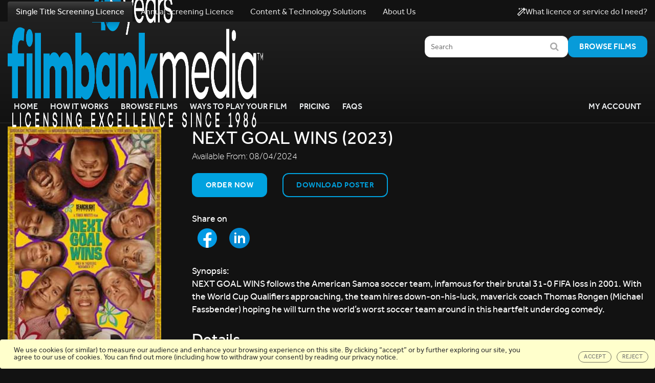

--- FILE ---
content_type: text/html; charset=utf-8
request_url: https://www.filmbankmedia.com/films/archive/details/41110-next-goal-wins-2023
body_size: 17593
content:

<!DOCTYPE html>

<html lang="EN">

<head>
    <meta charset="utf-8">
    <meta http-equiv="X-UA-Compatible" content="IE=edge">
    <meta name="viewport" content="width=device-width, initial-scale=1">
    
        <link rel="canonical" href="/films/archive" />

<title>Next Goal Wins (2023) - Filmbankmedia</title>
<meta name="description" content="Next Goal Wins (2023). Starring: Kaimana ., David Fane, Michael Fassbender, Oscar Kightley and directed by Taika Waititi. NEXT GOAL WINS follows the American Samoa soccer team, infamous for their brutal 31-0 FIFA loss in 2001. With the World Cup Qualifiers approaching, the team hires down-on-his-luck, maverick coach Thomas Rongen (Michael Fassbender) hoping he will turn the world’s worst soccer team around in this heartfelt underdog comedy.. Disney" />
<meta name="keywords" content="AFTER SCHOOL FILM CLUBS, BEDSIDE ENTERTAINMENT, BOLLYWOOD FILMS, BOLLYWOOD MOVIES, BOLLYWOOD STUDIOS, BOLLYWOOD DISTRIBUTORS, BUS ENTERTAINMENT, BUS FILMS, BUS VOD, BUS ENTERTAINMENT SYSTEMS, CARE HOME ENTERTAINMENT, CARE HOME FILMS, CARE HOME SCREENING, CHARITY FUNDRAISING, COACH ENTERTAINMENT, COACH ENTERTAINMENT SYSTEMS, COACH FILMS, COMMUNITY FUNDRAISING, COMMUNITY CINEMAS, COPYRIGHT LAW, CORPORATE SCREENINGS, DISTRIBUTORS, DRIVE-IN CINEMA, DRIVE-IN SCREENING, DVD CONCIERGE LICENCE, DVDCL, EDUCATION SCREENINGS, ENTERTAINMENT SYSTEMS, ENTERTAINMENT TECHNOLOGY SYSTEMS, FDLR, FESTIVAL SCREENINGS, FILMBANKMEDIA, FILMBANK MEDIA, FILM BANK, FILM CLUBS, FILM COPYRIGHT, FILM COPYRIGHT LICENCE, FILM COPYRIGHT LICENSE, FILM LAW, FILM LICENCE, FILM LICENSE, FILM LICENSING, FILM RELEASE, FILM RIGHTS, FILM SCREENING, FILM DISTRIBUTION, FILM SOCIETIES, FILM STUDIOS, FILM TECHNOLOGY SYSTEMS, FILMBANK, HEALTHCARE ENTERTAINMENT, HEALTHCARE FILMS, HOLLYWOOD DISTRIBUTORS, HOLLYWOOD FILMS, HOLLYWOOD STUDIOS, HOSPITAL ENTERTAINMENT, HOTEL ENTERTAINMENT, HOTEL FILMS, HOTEL ISION LICENCE, HOTELVISION LICENCE, IN-ROOM ENTERTAINMENT, INDEPENDENT DISTRIBUTORS, INDEPENDENT FILMS, INDEPENDENT STUDIOS, INTERNATIONAL FILM SCREENINGS, LICENCE, LICENSE, LICENCING, LICENSING, MARITIME , MOVIE SCREENING, MOVIE RIGHTS, MOVIE COPYRIGHT, MOVIE RELEASES, MOVIE LICENCE, MOVIE LICENSING, MOVIE LICENSES, ONBOARD ENTERTAINMENT, ON BOARD ENTERTAINMENT, ON-BOARD ENTERTAINMENT, OUT-OF-HOME CINEMA, OUT-OF-HOME FILM SCREENINGS, OUTDOOR CINEMA, OUTDOOR FILMS, OUTDOOR SCREENING, PREMISES LICENCE, PTA FUNDRAISING, PTA SCREENINGS, PUBLIC SCREENING, PUBLIC VIDEO SCREENING LICENCE, PUB AND BAR FILM LICENCE, PVSL, PVS LICENCE, SCHOOL ENTERTAINMENT, SCHOOL FILMS, SCHOOL FILM CLUBS , SCHOOL FUNDRAISING, SINGLE TITLE SCREENING LICENCE, STSL, STS LICENCE, TRANSPORT FILMS, TRAIN ENTERTAINMENT, TV PROGRAMMES, TV SERIES." />
<meta name="robots" content="" />

<meta property="og:title" content="Next Goal Wins (2023) - Filmbankmedia" />
<meta property="og:image" content="https://filmbank-media-f8hmgnhhfwade5gg.a03.azurefd.net/web/prod-film/41110/uk/next-goal-wins-2023-poster-20240214101329033.jpg?width=222&amp;height=317&amp;mode=Crop&amp;format=webp" />
    <meta property="og:image:width" content="222" />
    <meta property="og:image:height" content="317" />
<meta property="og:description" content="Next Goal Wins (2023). Starring: Kaimana ., David Fane, Michael Fassbender, Oscar Kightley and directed by Taika Waititi. NEXT GOAL WINS follows the American Samoa soccer team, infamous for their brutal 31-0 FIFA loss in 2001. With the World Cup Qualifiers approaching, the team hires down-on-his-luck, maverick coach Thomas Rongen (Michael Fassbender) hoping he will turn the world’s worst soccer team around in this heartfelt underdog comedy.. Disney" />
<meta property="og:url " content="/films/archive/details/41110-next-goal-wins-2023" />

<meta name="twitter:card" content="summary" />
<meta name="twitter:title" content="Next Goal Wins (2023) - Filmbankmedia" />
<meta name="twitter:image" content="https://filmbank-media-f8hmgnhhfwade5gg.a03.azurefd.net/web/prod-film/41110/uk/next-goal-wins-2023-poster-20240214101329033.jpg?width=222&amp;height=317&amp;mode=Crop&amp;format=webp" />
<meta name="twitter:description" content="Next Goal Wins (2023). Starring: Kaimana ., David Fane, Michael Fassbender, Oscar Kightley and directed by Taika Waititi. NEXT GOAL WINS follows the American Samoa soccer team, infamous for their brutal 31-0 FIFA loss in 2001. With the World Cup Qualifiers approaching, the team hires down-on-his-luck, maverick coach Thomas Rongen (Michael Fassbender) hoping he will turn the world’s worst soccer team around in this heartfelt underdog comedy.. Disney" />
<meta name="twitter:url" content="/films/archive/details/41110-next-goal-wins-2023" />



    <link rel="shortcut icon" href="/Assets/img/favicon.png" />

    <script src="/Assets/js/jquery-1.11.0.min.js"></script>
    <script src="/Assets/vendors/video-js/video.js" defer></script>
    <script src="/Assets/vendors/jquery.validate/jquery.validate.min.js"></script>
    <script src="/Assets/vendors/jquery.validate/jquery.validate.unobtrusive.min.js"></script>
    <script src="/Assets/js/libs/angular/1.3.0/angular.min.js"></script>
    <script src="/Assets/js/libs/angular/1.3.0/angular-sanitize.min.js"></script>
    <script src="/Assets/js/libs/angular-route/angular-route.min.js"></script>

    <link href="/DependencyHandler.axd?s=[base64]&amp;t=Css&amp;cdv=1440022461" type="text/css" rel="stylesheet"/>

    
    <script>
function getCookie(cookieName) {
  var name = cookieName + "=";
  var ca = document.cookie.split(';');
  for(var i=0; i<ca.length; i++) {
    var c = ca[i];
    while (c.charAt(0)==' ') c = c.substring(1);
    if (c.indexOf(name) == 0) return c.substring(name.length, c.length);
  }
  return "";
}  

function loadGtmScript() {
  var tagScript = `&lt;!-- Google Tag Manager --&gt;
&lt;script&gt;(function(w,d,s,l,i){w[l]=w[l]||[];w[l].push({&#39;gtm.start&#39;:
new Date().getTime(),event:&#39;gtm.js&#39;});var f=d.getElementsByTagName(s)[0],
j=d.createElement(s),dl=l!=&#39;dataLayer&#39;?&#39;&amp;l=&#39;+l:&#39;&#39;;j.async=true;j.src=
&#39;https://www.googletagmanager.com/gtm.js?id=&#39;+i+dl;f.parentNode.insertBefore(j,f);
})(window,document,&#39;script&#39;,&#39;dataLayer&#39;,&#39;GTM-W2W9VDR&#39;);&lt;/script&gt;
&lt;!-- End Google Tag Manager --&gt;`;
  document.write($("<textarea/>").html(tagScript).text());
}

const cookie = getCookie('cookieWarning');

if (cookie === "accepted") {
  loadGtmScript();
  }
</script>
</head>

<body ng-app="MainSite">

    <!-- Begin Nav -->
<div class="new-header">
    <nav class="main-navigation navbar navbar-default" ng-controller="HeaderController as vm">
        <div class="mobile-navigation">
            <div class="container-fluid">
                <!-- Brand and toggle get grouped for better mobile display -->
                <div class="navbar-header">
                    <button type="button" class="navbar-toggle collapsed" data-toggle="collapse" data-target="#main-navigation">
                        <span class="menu-toggle">Menu</span>
                        <span class="icon-bar"></span>
                        <span class="icon-bar"></span>
                        <span class="icon-bar"></span>
                    </button>
                    <a class="navbar-brand" href="/">
                        <img src="https://prodfilmbanksacc.blob.core.windows.net/umbraco/6321/filmbank_40y_full_crop.png" alt="Filmbank Media Logo" class="visible-lg" />
                        <img src="https://prodfilmbanksacc.blob.core.windows.net/umbraco/6321/filmbank_40y_full_crop.png" alt="Filmbank Media Logo" class="hidden-lg" />
                    </a>
                </div>
                <!-- Collect the nav links, forms, and other content for toggling -->
                <div class="collapse navbar-collapse" id="main-navigation">
                    <ul class="nav navbar-nav main-links">
                                    <li class="dropdown btn-group sub-navigation">
                                        <a href="/" target="_self" class="dropdown-toggle" role="button" aria-haspopup="true" aria-expanded="true">Single Title Screening Licence<span style="padding-left: 5px" class="fa fa-chevron-right"></span></a>
                                        <ul class="dropdown-menu" >
                                                <li class="">
                                                    <a href="/" target="_self">Home</a>
                                                </li>
                                                <li class="">
                                                    <a href="/how-it-works/" target="_self">How it Works</a>
                                                </li>
                                                <li class="">
                                                    <a href="/films/" target="_self">Browse Films</a>
                                                </li>
                                                <li class="">
                                                    <a href="/ways/discs/" target="_self">Ways to Play your Film</a>
                                                </li>
                                                <li class="">
                                                    <a href="/pricing/" target="_self">Pricing</a>
                                                </li>
                                                <li class="">
                                                    <a href="/faqs/" target="_self">FAQs</a>
                                                </li>
                                                                                                                                                                                
                                        </ul>
                                    </li>
                                    <li class="dropdown btn-group sub-navigation">
                                        <a href="/annual-screening-licence/" target="_self" class="dropdown-toggle" role="button" aria-haspopup="true" aria-expanded="true">Annual Screening Licence<span style="padding-left: 5px" class="fa fa-chevron-right"></span></a>
                                        <ul class="dropdown-menu" >
                                                <li class="">
                                                    <a href="/annual-screening-licence/" target="_self">Home</a>
                                                </li>
                                                <li class="">
                                                    <a href="/annual-screening-licence/tariffs/" target="_self">Pricing</a>
                                                </li>
                                                <li class="">
                                                    <a href="/annual-screening-licence/pvsl-for-education/" target="_self">For educational institutions</a>
                                                </li>
                                                <li class="">
                                                    <a href="/annual-screening-licence/pvsl-for-care-homes/" target="_self">For care homes</a>
                                                </li>
                                                                                                                                                                                
                                        </ul>
                                    </li>
                                    <li class="dropdown btn-group sub-navigation">
                                        <a href="/content-and-technology/" target="_self" class="dropdown-toggle" role="button" aria-haspopup="true" aria-expanded="true">Content & Technology Solutions<span style="padding-left: 5px" class="fa fa-chevron-right"></span></a>
                                        <ul class="dropdown-menu" >
                                                <li class="">
                                                    <a href="/content-and-technology/" target="_self">Home</a>
                                                </li>
                                                <li class="">
                                                    <a href="/content-and-technology/choose-market/" target="_self">Choose your market</a>
                                                </li>
                                                <li class="">
                                                    <a href="/content-and-technology/content/" target="_self">Browse Films &amp; TV Shows</a>
                                                </li>
                                                <li class="">
                                                    <a href="/content-and-technology/technology/" target="_self">Technology Solutions</a>
                                                </li>
                                                                                            <li>
                                                    <a href="/content-and-technology/contact-us/">Get in Touch</a>
                                                </li>
                                                                                                                                    
                                        </ul>
                                    </li>
                                    <li class="dropdown btn-group sub-navigation">
                                        <a href="/about/" target="_self" class="dropdown-toggle" role="button" aria-haspopup="true" aria-expanded="true">About Us<span style="padding-left: 5px" class="fa fa-chevron-right"></span></a>
                                        <ul class="dropdown-menu" >
                                                <li class="">
                                                    <a href="/about/" target="_self">About Us</a>
                                                </li>
                                                <li class="">
                                                    <a href="/about/meet-the-team/" target="_self">Meet The Team</a>
                                                </li>
                                                <li class="">
                                                    <a href="/about/careers-life-at-filmbankmedia/" target="_self">Careers</a>
                                                </li>
                                                                                                                                                                                
                                        </ul>
                                    </li>
                                    <li ng-class="{'active': vm.isActive('/what-licence/')}" class="nav-aware"><a href="/what-licence/" target="_self">What licence or service do I need?</a></li>
                        <li class="dropdown btn-group nav-more">
                            <a href="#" class="dropdown-toggle" data-toggle="dropdown" role="button" aria-haspopup="true" aria-expanded="true">More <span class="fa fa-chevron-right"></span></a>
                            <ul class="dropdown-menu more-dropdown"></ul>
                        </li>

                    </ul>

                    <div class="nav-secondary">
<form action="/films/archive/details?filmId=41110-next-goal-wins-2023" class="navbar-form" enctype="multipart/form-data" id="search-form" method="post" role="search">                                <div class="form-group ">
                                    <input type="search" class="form-control" placeholder="Search" ng-model="vm.model.search" name="q">
                                    <a class="submit-magnifying" ng-click="vm.search()"><i class="fa fa-search fa-md"></i></a>
                                </div>
<input name='ufprt' type='hidden' value='[base64]' /></form>                        <ul class="nav navbar-nav my-account">
                            <li>
        <div class="desktop-navigation">
            <a class="sub-item" href="https://imaccs.filmbankmedia.com/imaccs/" target="_blank" data-url="https://imaccs.filmbankmedia.com/imaccs/"
               data-title="My Account" >
                My Account
            </a>
        </div>
        <div class="mobile-navigation">
            <a class="btn-primary btn-small" id="btn-login" href="https://imaccs.filmbankmedia.com/imaccs/" target="_blank" data-url="https://imaccs.filmbankmedia.com/imaccs/" data-title="My Account" >
                My Account
            </a>
        </div>

                            </li>
                        </ul>
                    </div>
                </div><!-- navbar-collapse -->
            </div><!-- container -->

        </div>

        <div class="desktop-navigation">
            <div class="collapse navbar-collapse" id="main-navigation">
                <div class="container">
                <div class="main-links">
                    <ul class="nav nav-tabs" role="tablist">
                                    <li class="sub-navigation navigation-tab-active">
                                        <a
                                        href="/"
                                        target="_self"
                                           data-target="#single-title-screening-licence"
                                           aria-haspopup="true"
                                           aria-expanded="true"
                                           class="navigation-grey-accent">
                                            Single Title Screening Licence
                                        </a>
                                    </li>
                                    <li class="sub-navigation navigation-tab">
                                        <a
                                        href="/annual-screening-licence/"
                                        target="_self"
                                           data-target="#annual-screening-licence"
                                           aria-haspopup="true"
                                           aria-expanded="true"
                                           class="navigation-pink-accent">
                                            Annual Screening Licence
                                        </a>
                                    </li>
                                    <li class="sub-navigation navigation-tab">
                                        <a
                                        href="/content-and-technology/"
                                        target="_self"
                                           data-target="#content-&amp;-technology-solutions"
                                           aria-haspopup="true"
                                           aria-expanded="true"
                                           class="navigation-blue-accent">
                                            Content & Technology Solutions
                                        </a>
                                    </li>
                                    <li class="sub-navigation navigation-tab">
                                        <a
                                        href="/about/"
                                        target="_self"
                                           data-target="#about-us"
                                           aria-haspopup="true"
                                           aria-expanded="true"
                                           class="navigation-grey-accent">
                                            About Us
                                        </a>
                                    </li>
                    </ul>
                                <div class="licence-link">
                                    <a href="/what-licence/" target="_self">
                                        <svg width="16" height="16" viewBox="0 0 18 18" fill="none" xmlns="http://www.w3.org/2000/svg">
                                            <path d="M8.98451 3L9.48451 2L10.4845 1.5L9.48451 1L8.98451 0L8.48451 1L7.48451 1.5L8.48451 2L8.98451 3ZM4.48451 5L5.31764 3.33344L6.98451 2.5L5.31764 1.66656L4.48451 0L3.65139 1.66656L1.98451 2.5L3.65139 3.33344L4.48451 5ZM15.4845 9L14.6514 10.6666L12.9845 11.5L14.6514 12.3334L15.4845 14L16.3176 12.3334L17.9845 11.5L16.3176 10.6666L15.4845 9ZM17.6914 2.94469L15.0398 0.293125C14.8448 0.0975 14.5889 0 14.3329 0C14.077 0 13.8211 0.0975 13.6258 0.293125L0.293057 13.6412C-0.0975683 14.0319 -0.0975683 14.665 0.293057 15.0553L2.94462 17.7069C3.13993 17.9022 3.39587 17.9997 3.65149 17.9997C3.90743 17.9997 4.16337 17.9022 4.35868 17.7069L17.6914 4.35844C18.082 3.96844 18.082 3.335 17.6914 2.94469ZM3.65149 16L1.99993 14.3334L12 4.35844L13.6258 6L3.65149 16Z" fill="white"/>
                                        </svg>
                                        What licence or service do I need?
                                    </a>
                                </div>
                </div>
                </div>

                <div class="tab-content">
                                                    <div class="tab-pane header-tab-pane active" id="single-title-screening-licence">
                                    <div class="navigation-grey-accent">
                                        <div class="container">
                                        <div class="submenu-section">
                                            <a class="navbar-brand" href="/"><img src="https://prodfilmbanksacc.blob.core.windows.net/umbraco/6321/filmbank_40y_full_crop.png" alt="Filmbank Media Logo" class="visible-lg" /><img src="https://prodfilmbanksacc.blob.core.windows.net/umbraco/6321/filmbank_40y_full_crop.png" alt="Filmbank Media Logo" class="hidden-lg" /></a>
                                            <div class="submenu-action-section">
                                                
<form action="/films/archive/details?filmId=41110-next-goal-wins-2023" class="navbar-form" enctype="multipart/form-data" id="search-form" method="post" role="search">                                                        <div class="search-wrapper">
                                                            <div class="search-field">
                                                                <input type="search" class="search-input form-control"
                                                                       placeholder="Search" ng-model="vm.model.search" name="q">
                                                                <a ng-click="vm.search()"><i class="fa fa-search fa-md"></i></a>
                                                                
                                                            </div>
                                                            <a class="submit-search" href="/films">Browse films</a>
                                                        </div>
<input name='ufprt' type='hidden' value='[base64]' /></form>                                            </div>
                                        </div>
                                        </div>
                                        <div class="container">
                                        <div class="submenu-links-wrapper">

                                            <div class="submenu-links">
                                                    <li>
                                                        <a class="sub-item"
                                                           href="/" target="_self">Home</a>
                                                    </li>
                                                    <li>
                                                        <a class="sub-item"
                                                           href="/how-it-works/" target="_self">How it Works</a>
                                                    </li>
                                                    <li>
                                                        <a class="sub-item"
                                                           href="/films/" target="_self">Browse Films</a>
                                                    </li>
                                                    <li>
                                                        <a class="sub-item"
                                                           href="/ways/discs/" target="_self">Ways to Play your Film</a>
                                                    </li>
                                                    <li>
                                                        <a class="sub-item"
                                                           href="/pricing/" target="_self">Pricing</a>
                                                    </li>
                                                    <li>
                                                        <a class="sub-item"
                                                           href="/faqs/" target="_self">FAQs</a>
                                                    </li>
                                            </div>
                                            <div class="submenu-links-actions">

                                                
        <div class="desktop-navigation">
            <a class="sub-item" href="https://imaccs.filmbankmedia.com/imaccs/" target="_blank" data-url="https://imaccs.filmbankmedia.com/imaccs/"
               data-title="My Account" >
                My Account
            </a>
        </div>
        <div class="mobile-navigation">
            <a class="btn-primary btn-small" id="btn-login" href="https://imaccs.filmbankmedia.com/imaccs/" target="_blank" data-url="https://imaccs.filmbankmedia.com/imaccs/" data-title="My Account" >
                My Account
            </a>
        </div>
                                            </div>
                                        </div>
                                        </div>
                                    </div>
                                </div>
                                <div class="tab-pane header-tab-pane " id="annual-screening-licence">
                                    <div class="navigation-pink-accent">
                                        <div class="container">
                                        <div class="submenu-section">
                                            <a class="navbar-brand" href="/"><img src="https://prodfilmbanksacc.blob.core.windows.net/umbraco/6321/filmbank_40y_full_crop.png" alt="Filmbank Media Logo" class="visible-lg" /><img src="https://prodfilmbanksacc.blob.core.windows.net/umbraco/6321/filmbank_40y_full_crop.png" alt="Filmbank Media Logo" class="hidden-lg" /></a>
                                            <div class="submenu-action-section">
                                                
                                            </div>
                                        </div>
                                        </div>
                                        <div class="container">
                                        <div class="submenu-links-wrapper">

                                            <div class="submenu-links">
                                                    <li>
                                                        <a class="sub-item"
                                                           href="/annual-screening-licence/" target="_self">Home</a>
                                                    </li>
                                                    <li>
                                                        <a class="sub-item"
                                                           href="/annual-screening-licence/tariffs/" target="_self">Pricing</a>
                                                    </li>
                                                    <li>
                                                        <a class="sub-item"
                                                           href="/annual-screening-licence/pvsl-for-education/" target="_self">For educational institutions</a>
                                                    </li>
                                                    <li>
                                                        <a class="sub-item"
                                                           href="/annual-screening-licence/pvsl-for-care-homes/" target="_self">For care homes</a>
                                                    </li>
                                            </div>
                                            <div class="submenu-links-actions">

                                                
                                            </div>
                                        </div>
                                        </div>
                                    </div>
                                </div>
                                <div class="tab-pane header-tab-pane " id="content-&amp;-technology-solutions">
                                    <div class="navigation-blue-accent">
                                        <div class="container">
                                        <div class="submenu-section">
                                            <a class="navbar-brand" href="/"><img src="https://prodfilmbanksacc.blob.core.windows.net/umbraco/6321/filmbank_40y_full_crop.png" alt="Filmbank Media Logo" class="visible-lg" /><img src="https://prodfilmbanksacc.blob.core.windows.net/umbraco/6321/filmbank_40y_full_crop.png" alt="Filmbank Media Logo" class="hidden-lg" /></a>
                                            <div class="submenu-action-section">
                                                    <a href="/content-and-technology/contact-us/"
                                                       target="_self"
                                                       class="submenu-action-button">
                                                        Get in Touch
                                                    </a>
                                                
                                            </div>
                                        </div>
                                        </div>
                                        <div class="container">
                                        <div class="submenu-links-wrapper">

                                            <div class="submenu-links">
                                                    <li>
                                                        <a class="sub-item"
                                                           href="/content-and-technology/" target="_self">Home</a>
                                                    </li>
                                                    <li>
                                                        <a class="sub-item"
                                                           href="/content-and-technology/choose-market/" target="_self">Choose your market</a>
                                                    </li>
                                                    <li>
                                                        <a class="sub-item"
                                                           href="/content-and-technology/content/" target="_self">Browse Films &amp; TV Shows</a>
                                                    </li>
                                                    <li>
                                                        <a class="sub-item"
                                                           href="/content-and-technology/technology/" target="_self">Technology Solutions</a>
                                                    </li>
                                            </div>
                                            <div class="submenu-links-actions">

                                                
                                            </div>
                                        </div>
                                        </div>
                                    </div>
                                </div>
                                <div class="tab-pane header-tab-pane " id="about-us">
                                    <div class="navigation-grey-accent">
                                        <div class="container">
                                        <div class="submenu-section">
                                            <a class="navbar-brand" href="/"><img src="https://prodfilmbanksacc.blob.core.windows.net/umbraco/6321/filmbank_40y_full_crop.png" alt="Filmbank Media Logo" class="visible-lg" /><img src="https://prodfilmbanksacc.blob.core.windows.net/umbraco/6321/filmbank_40y_full_crop.png" alt="Filmbank Media Logo" class="hidden-lg" /></a>
                                            <div class="submenu-action-section">
                                                
                                            </div>
                                        </div>
                                        </div>
                                        <div class="container">
                                        <div class="submenu-links-wrapper">

                                            <div class="submenu-links">
                                                    <li>
                                                        <a class="sub-item"
                                                           href="/about/" target="_self">About Us</a>
                                                    </li>
                                                    <li>
                                                        <a class="sub-item"
                                                           href="/about/meet-the-team/" target="_self">Meet The Team</a>
                                                    </li>
                                                    <li>
                                                        <a class="sub-item"
                                                           href="/about/careers-life-at-filmbankmedia/" target="_self">Careers</a>
                                                    </li>
                                            </div>
                                            <div class="submenu-links-actions">

                                                
                                            </div>
                                        </div>
                                        </div>
                                    </div>
                                </div>
                </div>
            </div>
        </div>
    </nav>

    <div class="modal fade" id="filmbank-login" tabindex="-1" role="dialog" aria-labelledby="myModalLabel"
         aria-hidden="true" data-url="https://imaccs.filmbankmedia.com/imaccs/">
        <div class="modal-dialog">
            <div class="loader-container">
    <div class="loader-ring">
        <div class="loader-ring-light"></div>
        <div class="loader-ring-track"></div>
    </div>
</div>

            <iframe width="648" height="500" scrolling="no" style="display:none"></iframe>
        </div>
    </div>


<div class="modal fade" id="navigation-dialog-SingleTitleScreeningLicence" tabindex="-1" role="dialog" aria-labelledby="NavigationDialog" aria-hidden="true">
    <div class="modal-dialog">
        <div class="modal-content">
            <div class="modal-header">
                <button type="button" class="close" data-dismiss="modal" aria-label="Close"><span aria-hidden="true">&times;</span></button>
                <h2 class="modal-title"></h2>
            </div>
            <div class="modal-body">
                <div class="row">
                        <ul class="list-unstyled navigation-dialog-link">
                                <li class="col-xs-12 col-md-6 text-left">

                                    <a href="/" target="_self">Home</a>
                                </li>
                                <li class="col-xs-12 col-md-6 text-left">

                                    <a href="/how-it-works/" target="_self">How it Works</a>
                                </li>
                                <li class="col-xs-12 col-md-6 text-left">

                                    <a href="/films/" target="_self">Browse Films</a>
                                </li>
                                <li class="col-xs-12 col-md-6 text-left">

                                    <a href="/ways/discs/" target="_self">Ways to Play your Film</a>
                                </li>
                                <li class="col-xs-12 col-md-6 text-left">

                                    <a href="/pricing/" target="_self">Pricing</a>
                                </li>
                                <li class="col-xs-12 col-md-6 text-left">

                                    <a href="/faqs/" target="_self">FAQs</a>
                                </li>
                        </ul>
                </div>
            </div>
        </div>
    </div>
</div><div class="modal fade" id="navigation-dialog-AnnualScreeningLicence" tabindex="-1" role="dialog" aria-labelledby="NavigationDialog" aria-hidden="true">
    <div class="modal-dialog">
        <div class="modal-content">
            <div class="modal-header">
                <button type="button" class="close" data-dismiss="modal" aria-label="Close"><span aria-hidden="true">&times;</span></button>
                <h2 class="modal-title"></h2>
            </div>
            <div class="modal-body">
                <div class="row">
                        <ul class="list-unstyled navigation-dialog-link">
                                <li class="col-xs-12 col-md-6 text-left">

                                    <a href="/annual-screening-licence/" target="_self">Home</a>
                                </li>
                                <li class="col-xs-12 col-md-6 text-left">

                                    <a href="/annual-screening-licence/tariffs/" target="_self">Pricing</a>
                                </li>
                                <li class="col-xs-12 col-md-6 text-left">

                                    <a href="/annual-screening-licence/pvsl-for-education/" target="_self">For educational institutions</a>
                                </li>
                                <li class="col-xs-12 col-md-6 text-left">

                                    <a href="/annual-screening-licence/pvsl-for-care-homes/" target="_self">For care homes</a>
                                </li>
                        </ul>
                </div>
            </div>
        </div>
    </div>
</div><div class="modal fade" id="navigation-dialog-Content&amp;TechnologySolutions" tabindex="-1" role="dialog" aria-labelledby="NavigationDialog" aria-hidden="true">
    <div class="modal-dialog">
        <div class="modal-content">
            <div class="modal-header">
                <button type="button" class="close" data-dismiss="modal" aria-label="Close"><span aria-hidden="true">&times;</span></button>
                <h2 class="modal-title"></h2>
            </div>
            <div class="modal-body">
                <div class="row">
                        <ul class="list-unstyled navigation-dialog-link">
                                <li class="col-xs-12 col-md-6 text-left">

                                    <a href="/content-and-technology/" target="_self">Home</a>
                                </li>
                                <li class="col-xs-12 col-md-6 text-left">

                                    <a href="/content-and-technology/choose-market/" target="_self">Choose your market</a>
                                </li>
                                <li class="col-xs-12 col-md-6 text-left">

                                    <a href="/content-and-technology/content/" target="_self">Browse Films &amp; TV Shows</a>
                                </li>
                                <li class="col-xs-12 col-md-6 text-left">

                                    <a href="/content-and-technology/technology/" target="_self">Technology Solutions</a>
                                </li>
                        </ul>
                </div>
            </div>
        </div>
    </div>
</div><div class="modal fade" id="navigation-dialog-AboutUs" tabindex="-1" role="dialog" aria-labelledby="NavigationDialog" aria-hidden="true">
    <div class="modal-dialog">
        <div class="modal-content">
            <div class="modal-header">
                <button type="button" class="close" data-dismiss="modal" aria-label="Close"><span aria-hidden="true">&times;</span></button>
                <h2 class="modal-title"></h2>
            </div>
            <div class="modal-body">
                <div class="row">
                        <ul class="list-unstyled navigation-dialog-link">
                                <li class="col-xs-12 col-md-6 text-left">

                                    <a href="/about/" target="_self">About Us</a>
                                </li>
                                <li class="col-xs-12 col-md-6 text-left">

                                    <a href="/about/meet-the-team/" target="_self">Meet The Team</a>
                                </li>
                                <li class="col-xs-12 col-md-6 text-left">

                                    <a href="/about/careers-life-at-filmbankmedia/" target="_self">Careers</a>
                                </li>
                        </ul>
                </div>
            </div>
        </div>
    </div>
</div></div>

    
    


<div ng-controller="FilmDetailsController as vm">
    <input type="hidden" id="similar-films-url" value="/umbraco/mainsite/FilmApi/GetSimilar?pagesize=20&amp;page=1&amp;sort=Relevance&amp;genres=1041&amp;genres=8&amp;genres=21&amp;actors=44911&amp;actors=44912&amp;actors=23&amp;actors=44763&amp;directors=1643&amp;years=2022&amp;years=2023&amp;years=2024&amp;filmid=41110" />
    <section class="main-content">
        <div class="container-fluid">
            <div class="film-cover">
                    <img class="box-art" src="https://filmbank-media-f8hmgnhhfwade5gg.a03.azurefd.net/web/prod-film/41110/uk/next-goal-wins-2023-poster-20240214101329033.jpg?width=300&amp;height=444&amp;mode=Crop&amp;format=webp" alt=""/>
            </div>
            <div class="film-details">
                <h1 class="film-title">Next Goal Wins (2023)</h1>


                        <div class="availability-date">Available From: <span>08/04/2024</span></div>


                <div class="film-actions">
                    <ul>
                            <li><a class="btn-primary" href="https://imaccs.filmbankmedia.com/imaccs/" target="_blank" data-title="Order now" data-url="https://imaccs.filmbankmedia.com/imaccs/" >Order now</a></li>
                        
                            <li>



        <a class="btn-primary btn-primary-ghost" href="#" data-toggle="modal" data-target="#film-poster-login-form">Download Poster</a>

    

<div member-login-form class="modal ng-cloak image-bank-modal " data-easeout="fadeOutLeft" data-easein="fadeInRight" id="film-poster-login-form" tabindex="-1" role="dialog" aria-labelledby="MemberLoginForm" aria-hidden="true" data-open-download="True"
     data-keyboard="false" data-backdrop="static">
    <div class="modal-dialog">
        <div class="modal-content licence-wizard-content">
            <div class="modal-header">
                <button type="button" class="close" data-dismiss="modal" aria-label="Close" ng-click="vm.closeModal()"><span aria-hidden="true">&times;</span></button>
                <h2 class="modal-title" id="myModalLabel">Image Bank Sign-In</h2>
            </div>

            <div ng-show="vm.indicators.isBusy">
                <div class="loader-container">
    <div class="loader-ring">
        <div class="loader-ring-light"></div>
        <div class="loader-ring-track"></div>
    </div>
</div>
;
            </div>

            <form ng-show="!vm.indicators.isBusy" class="form-horizontal" role="form" ng-submit="vm.submit($event)" novalidate="" name="loginform" id="loginform">
                <div class="modal-body">
                    <div class="row">
                        <div class="col-md-12 text-left">

                            <div class="form-group" ng-show="!vm.response.IsValid">
                                <span class="formError">{{vm.response.Message}}</span>
                            </div>

                            <div class="form-group">
                                <label for="login_email">Username</label>
                                <input class="form-control" id="login_email" name="login_email" type="email" validate-email ng-model="vm.login.email" required placeholder="enter your email" />
                                <span ng-show="vm.login.validation && loginform.login_email.$error.required" class="formError">Email is required</span>
                                <span ng-show="loginform.login_email.$error.validateEmail" class="formError">Invalid email address</span>
                            </div>

                            <div class="form-group">
                                <label for="login_password">Password</label>
                                <input class="form-control" id="login_password" name="login_password" type="password" ng-model="vm.login.password" required placeholder="enter your password" />
                                <span ng-show="vm.login.validation && loginform.login_password.$error.required" class="formError">Password is required</span>
                            </div>

                            <div class="form-group">
                                <button class="btn-primary">Login</button> <a href="" ng-click="vm.openForgottenPasswordModal()">Reset / Forgotton password?</a>
                            </div>
                        </div>
                    </div>
                </div>
                <div class="modal-footer">
                    <div class="col-md-4 text-left">
                        <span>Not a member?</span>
                    </div>
                    <div class="col-md-8 text-right">
                        <a class="btn-primary btn-primary-ghost" href="" ng-click="vm.openRegistrationModal()">Create an account</a>
                    </div>
                </div>

            </form>

        </div>
    </div>
</div>




<!-- registration -->
<div member-registration-form class="modal ng-cloak image-bank-modal" data-easeout="fadeOutLeft" data-easein="fadeInRight" id="film-poster-registration-form" tabindex="-1" role="dialog" aria-labelledby="MemberRegistrationForm" aria-hidden="true"
     data-keyboard="false" data-backdrop="static" ng-show="vm.showModal = true">
    <div class="modal-dialog">
        <div class="modal-content licence-wizard-content">
            <div class="modal-header">
                <button type="button" class="close" data-dismiss="modal" aria-label="Close" ng-click="vm.closeModal()"><span aria-hidden="true">&times;</span></button>
                <h2 class="modal-title">Create an Image Bank Account</h2>
            </div>

            <div ng-show="vm.indicators.isBusy">
                <div class="loader-container">
    <div class="loader-ring">
        <div class="loader-ring-light"></div>
        <div class="loader-ring-track"></div>
    </div>
</div>
;
            </div>

            <form ng-show="!vm.indicators.isBusy" class="form-horizontal" role="form" ng-submit="vm.submit($event)" novalidate="" name="registrationform" id="registrationform">
                <div class="modal-body">

                    <div class="row">
                        <div class="col-md-12 text-left">

                            <div class="form-group" ng-show="!vm.response.IsValid">
                                <span class="formError">A member with this e-mail address already exists.</span>
                            </div>

                            <div class="form-group">
                                <label for="reg_name">Name</label>
                                <input class="form-control" id="reg_name" name="reg_name" type="text" ng-model="vm.register.name" required placeholder="enter your name" />
                                <span ng-show="vm.register.validation && registrationform.reg_name.$error.required" class="formError">Name is required</span>
                            </div>

                            <div class="form-group">
                                <label for="reg_email">Email</label>
                                <input class="form-control" id="reg_email" name="reg_email" type="email" validate-email ng-model="vm.register.email" required placeholder="enter your email" />
                                <span ng-show="vm.register.validation && registrationform.reg_email.$error.required" class="formError">Email is required</span>
                                <span ng-show="registrationform.reg_email.$error.validateEmail" class="formError">Invalid email address</span>
                            </div>

                            <div class="form-group">
                                <label for="reg_stslaccountreference">Single Title Screening Licence (STSL) Account Reference</label>
                                <input class="form-control" id="reg_stslaccountreference" name="reg_stslaccountreference" type="text" ng-model="vm.register.stslaccountreference" required placeholder="enter your STSL account number" />
                                <span ng-show="vm.register.validation && registrationform.reg_stslaccountreference.$error.required" class="formError">Your STSL Account Reference is required</span>
                            </div>

                            <div class="form-group">
                                <label for="reg_password">Password</label>
                                <input class="form-control" id="reg_password" name="reg_password" type="password" ng-model="vm.register.password" ng-minlength="4" required placeholder="enter your password" />
                                <span ng-show="vm.register.validation && registrationform.reg_password.$error.required" class="formError">Password is required</span>
                                <span ng-show="registrationform.reg_password.$error.minlength" class="formError">Minimum length is 4 characters.</span>
                            </div>

                            <div class="form-group">
                                <label for="reg_retypepassword">Retype password</label>
                                <input class="form-control" id="reg_retypepassword" name="reg_retypepassword" type="password" ng-model="vm.register.retypepassword" ng-minlength="4" password-verify="vm.register.password" required placeholder="retype your password" />
                                <span ng-show="vm.register.validation && registrationform.reg_retypepassword.$error.required" class="formError">Please retype password</span>
                                <span ng-show="registrationform.reg_retypepassword.$error.passwordVerify" class="formError">Password doesn&#39;t match</span>
                                <span ng-show="registrationform.reg_retypepassword.$error.minlength" class="formError">Minimum length is 4 characters.</span>
                            </div>

                            <div class="form-group text-center">
                                <button class="btn btn-primary" type="submit" ng-disabled="vm.isBtnDisabled">Create a new account</button>
                            </div>
                        </div>
                    </div>

                </div>
            </form>

        </div>
    </div>
</div>

<!-- successful registration -->
<div member-registration-success-modal class="modal ng-cloak" data-easeout="fadeOutLeft" data-easein="fadeInRight" id="film-poster-registration-success-modal" tabindex="-1" role="dialog" aria-labelledby="MemberRegistrationSuccessModal" aria-hidden="true"
     data-keyboard="false" data-backdrop="static" ng-show="vm.showModal = true">
    <div class="modal-dialog">
        <div class="modal-content licence-wizard-content">
            <div class="modal-header">
                <button type="button" class="close" data-dismiss="modal" aria-label="Close" ng-click="vm.closeModal()"><span aria-hidden="true">&times;</span></button>
                <h2 class="modal-title">Create an Image Bank Account</h2>
            </div>

            <div class="modal-body">
                <div class="row">
                    <div class="col-md-12 text-left">
                        <div class="form-group">
                            <span>Thank you for registering to Image Bank. Your account verification email has been sent. Please check your email.</span>
                        </div>
                    </div>
                </div>
            </div>
        </div>
    </div>
</div>

<!-- forgot password -->
<div member-forgotten-password-form class="modal ng-cloak image-bank-modal" data-easeout="fadeOutLeft" data-easein="fadeInRight" id="film-poster-forgotten-password-form" tabindex="-1" role="dialog" aria-labelledby="MemberForgottenPasswordForm" aria-hidden="true"
     data-keyboard="false" data-backdrop="static" ng-show="vm.showModal = true">
    <div class="modal-dialog">
        <div class="modal-content licence-wizard-content">
            <div class="modal-header">
                <button type="button" class="close" data-dismiss="modal" aria-label="Close" ng-click="vm.closeModal()"><span aria-hidden="true">&times;</span></button>
                <h2 class="modal-title">Forgotten password</h2>
            </div>

            <div ng-show="vm.indicators.isBusy">
                <div class="loader-container">
    <div class="loader-ring">
        <div class="loader-ring-light"></div>
        <div class="loader-ring-track"></div>
    </div>
</div>
;
            </div>

            <form ng-show="!vm.indicators.isBusy" class="form-horizontal" role="form" ng-submit="vm.submit($event)" novalidate="" name="forgotpasswordform" id="forgotpasswordform">
                <div class="modal-body">

                    <div class="row">
                        <div class="col-md-12 text-left">

                            <div class="form-group">
                                We&#39;ll email you a link to reset your password.
                            </div>

                            <div class="form-group" ng-show="!vm.response.IsValid">
                                <span class="formError">{{vm.response.Message}}</span>
                            </div>

                            <div class="form-group">
                                <label for="email"></label>
                                <input class="form-control" id="email" name="email" type="email" validate-email ng-model="vm.forgotpsw.email" required placeholder="enter your email" />
                                <span ng-show="vm.forgotpsw.validation && forgotpasswordform.email.$error.required" class="formError">Email is required</span>
                                <span ng-show="vm.forgotpsw.validation && forgotpasswordform.email.$error.validateEmail" class="formError">Invalid email address</span>
                            </div>

                            <div class="form-group">
                                <button class="btn btn-primary" type="submit">Reset password</button>
                            </div>

                        </div>
                    </div>

                </div>

                
            </form>

        </div>
    </div>
</div>

<!--Success Reset password modal -->
<div member-forgotten-password-success-modal class="modal ng-cloak" data-easeout="fadeOutLeft" data-easein="fadeInRight" id="film-poster-forgotten-password-success-modal" tabindex="-1" role="dialog" aria-labelledby="MemberForgottenPasswordSuccessModal" aria-hidden="true"
     data-keyboard="false" data-backdrop="static" ng-show="vm.showModal = true">
    <div class="modal-dialog">
        <div class="modal-content licence-wizard-content">
            <div class="modal-header">
                <button type="button" class="close" data-dismiss="modal" aria-label="Close" ng-click="vm.closeModal()"><span aria-hidden="true">&times;</span></button>
                <h2 class="modal-title">Please check your email</h2>
            </div>

            <div class="modal-body">
                <div class="row">
                    <div class="col-md-12 text-left">
                        <div class="form-group">
                            <span>A reset password link has been sent. Please check your email.</span>
                        </div>
                    </div>
                </div>
            </div>

        </div>
    </div>
</div>
<div member-film-poster-download-form class="modal ng-cloak image-bank-modal" data-easeout="fadeOutLeft" data-easein="fadeInRight" id="film-poster-download-link" tabindex="-1" role="dialog" aria-labelledby="FilmPosterDownloadLink" aria-hidden="true"
     data-keyboard="false" data-backdrop="static">
    <div class="modal-dialog">
        <div class="modal-content licence-wizard-content">
            <div class="modal-header">
                <button type="button" class="close" data-dismiss="modal" aria-label="Close" ng-click="vm.closeModal()"><span aria-hidden="true">&times;</span></button>
                <h2 class="modal-title">Image Bank Use Terms </ h2 >
</div>

            <form class="form-horizontal" role="form" ng-submit="vm.validate($event)" novalidate="" name="filmposterdownloadform" id="filmposterdownloadform">

                <div class="modal-body">

                    <div class="row">
                        <div class="col-md-12 text-left">
                            <div class="form-group">
                                <span><p>By using this site and the creative assets contained herein, you are accepting the terms and conditions at this <a rel="noopener" href="https://fbwebsitedefaultstorage.blob.core.windows.net/dev-umbraco-gdpr/2380/stsl_terms-and-conditions_sep-2017.pdf" target="_blank" title="STSL Terms and Conditions">link</a>. <br />Note in particular: (i) you may only use the creative assets in relation to screenings which have been pre-approved by Filmbankmedia; and (ii) the only change you may make to any creative asset is resizing it in its whole form, this means that cutting, cropping, writing over or recolouring amongst other changes is strictly prohibited. For further information, please read our <a rel="noopener" href="https://fbwebsitedefaultstorage.blob.core.windows.net/dev-umbraco-gdpr/2377/creative-assets-guidelines-oct-2017.pdf" target="_blank" title="Creative Assets Guidelines">Creative Assets Guidelines</a>. </p></span>
                            </div>

                            <div class="form-group">
                                <label for="haschecked">Do you agree with the Image Use Terms? </label>
                                <input id="haschecked" name="haschecked" type="checkbox" ng-model="vm.hasChecked" required />
                                <span ng-show="vm.validation && filmposterdownloadform.haschecked.$error.required" class="formError">User Terms and Agreement selection is required</span>
                            </div>

                            <div class="form-group text-center">
                                <a class="btn btn-primary" href="#" ng-click="vm.logOut()">Logout</a>
                                <a id="downloadLink" class="btn btn-primary" ng-click="vm.validate($event)" href="/umbraco/Surface/FilmPosters/DownloadZipFile?filmId=41110&amp;title=Next%20Goal%20Wins%20%282023%29">Download</a>
                            </div>
                        </div>
                    </div>

                </div>
            </form>

        </div>
    </div>
</div>



                            </li>


                        
                    </ul>
                </div>
                <div share-widget>
            <div class="detail-title">Share on</div>

        <p>
            <button aria-label="Share to Facebook">
                <img src="https://prodfilmbanksacc.blob.core.windows.net/umbraco/3145/icons8-facebook-48.png" alt="Facebook Logo" ng-click="vm.share('Facebook')"/>
            </button>
            <button aria-label="Share to LinkedIn">
                <img src="https://prodfilmbanksacc.blob.core.windows.net/umbraco/3146/icons8-linkedin-circled-48.png" alt="LinkedIn Logo" ng-click="vm.share('LinkedIn')"/>
            </button>
        </p>
    </div>
                <div class="film-sypnosis">
                    <div class="detail-title">Synopsis:</div>
                    <p>NEXT GOAL WINS follows the American Samoa soccer team, infamous for their brutal 31-0 FIFA loss in 2001. With the World Cup Qualifiers approaching, the team hires down-on-his-luck, maverick coach Thomas Rongen (Michael Fassbender) hoping he will turn the world’s worst soccer team around in this heartfelt underdog comedy.</p>
                </div>


                <h2 class="details-heading">Details</h2>
                <div class="column">
                            <div class="detail">
            <div class="detail-title">Director(s):</div>
            <div class="detail-content">Taika Waititi</div>
        </div>

                            <div class="detail">
            <div class="detail-title">Runtime:</div>
            <div class="detail-content">104</div>
        </div>

                            <div class="detail">
            <div class="detail-title">Certification:</div>
            <div class="detail-content">12</div>
        </div>


                </div>
                <div class="column">
                            <div class="detail">
            <div class="detail-title">Production Year:</div>
            <div class="detail-content">2023</div>
        </div>

                    
                            <div class="detail">
            <div class="detail-title">Cinema Date:</div>
            <div class="detail-content">20/10/2023</div>
        </div>


        <div class="detail">
            <div class="detail-title">Distributor:</div>
            <div class="detail-content">Disney</div>
        </div>
                </div>

                        <div class="detail">
            <div class="detail-title">Cast: </div>
            <div class="detail-content">Kaimana ., David Fane, Michael Fassbender, Oscar Kightley</div>
        </div>




                    <div class="clearfix poster-container ng-cloak">
                        <div class="pull-left">
                            <h2 class="details-heading">Poster</h2>
                        </div>
                        
                        
                        
                        
                    </div>
                    <div class="movie-posters" data-url="[&quot;https://fbwebsitedefaultstorage.blob.core.windows.net/prod-film/41110/uk/next-goal-wins-2023-poster-20240214101329033.jpg&quot;]" data-id="movie-posters" id="movie-posters">
                        <div class="movie-poster-carousel"></div>
                        <div ng-show="vm.posterUrls.indicators.isBusy">
                            <div class="loader-container">
    <div class="loader-ring">
        <div class="loader-ring-light"></div>
        <div class="loader-ring-track"></div>
    </div>
</div>
;
                        </div>
                    </div> <!-- .movie-posters -->

            </div>
        </div> <!-- .container -->
    </section>

    <div class="container">
        <section class="with-background">
            <div class="movie-reel" data-url="/umbraco/mainsite/FilmApi/GetSimilar?pagesize=20&amp;page=1&amp;sort=Relevance&amp;genres=1041&amp;genres=8&amp;genres=21&amp;actors=44911&amp;actors=44912&amp;actors=23&amp;actors=44763&amp;directors=1643&amp;years=2022&amp;years=2023&amp;years=2024&amp;filmid=41110" data-title="You might also like" data-id="similar-movies" id="similar-movies">
                <section class="listing-category-header">
                    <div class="category-header-box">
                        <h2>{{vm.carousel.model.title}}</h2>
                    </div> <!-- category-header-box -->
                </section>
                <div class="movies-carousel">
                </div> <!-- .movies-carousel -->

                <div ng-show="vm.carousel.indicators.isBusy">
                    <div class="loader-container">
    <div class="loader-ring">
        <div class="loader-ring-light"></div>
        <div class="loader-ring-track"></div>
    </div>
</div>
;
                </div>
            </div>
        </section>
    </div>
</div>

<div class="modal fade iframe-modal" id="order" tabindex="-1" role="dialog" aria-labelledby="myModalLabel" aria-hidden="true" data-url="https://imaccs.filmbankmedia.com/imaccs/">
    <div class=" modal-dialog">
        <div class="loader-container">
    <div class="loader-ring">
        <div class="loader-ring-light"></div>
        <div class="loader-ring-track"></div>
    </div>
</div>

        <iframe width="648" height="500" scrolling="no" style="display:none"></iframe>
    </div>
</div>

<script>
    $(document).ready(function () {

        var myplayer;
        var counter = 0;
        videojs("#video-video-player").ready(function() {
            myplayer = this;
            myplayer.on("play", function(event) {
                event.preventDefault();
                counter++;
            });
        });

        $('#video').on('hidden.bs.modal', function (e) {
            $(this).find(".video-js")[0].player.pause();
        });
    });

</script>

<div class="modal fade video-container vertical-center" id="video">
    <div class="modal-dialog">
        <div class="modal-content">
            <video id="video-video-player" class="video-js vjs-default-skin vjs-big-play-centered"
                   controls preload="none" width="auto" height="auto">
                <source type='video/mp4' />
                <p class="vjs-no-js">To view this video please enable JavaScript, and consider upgrading to a web browser that <a href="https://videojs.com/html5-video-support/" target="_blank">supports HTML5 video</a></p>
            </video>
            <button type="button" class="close" data-dismiss="modal" aria-hidden="true"><i class="icon-cancel"></i></button>
        </div><!-- /.modal-content -->
    </div> <!-- /.modal-dialog -->
</div><!-- /.modal -->
 




    <div class="cookie-warning alert alert-dismissible">
        <div class="container-fluid">
            <p>We use cookies (or similar) to measure our audience and enhance your browsing experience on this site. By clicking “accept” or by further exploring our site, you agree to our use of cookies. You can find out more (including how to withdraw your consent) by reading our privacy notice.</p>
            <button type="button" class="close btn-primary ghost cookie-warning-dismiss" data-dismiss="alert" aria-label="Close">Reject</button>
            <button type="button" class="close btn-primary ghost cookie-warning-accept" data-dismiss="alert" aria-label="Accept">Accept</button>
        </div>
    </div>


    <style>


    
</style>


<footer>
    <div class="container-fluid clearfix">
        <div class="row">


            <div class="col-xs-6 col-sm-3">
                <p class="footer-logo"><a href="/"><img src="https://prodfilmbanksacc.blob.core.windows.net/umbraco/6321/filmbank_40y_full_crop.png" alt="Filmbank Media Logo" /></a></p>
                <p>
                    <p>Filmbank Distributors Limited © 2026. All Rights Reserved.</p>
<p>This website is operated by Filmbank Distributors Ltd. a company incorporated under the laws of England and Wales with company number 1021212 and with its registered address at Chiswick Park, Building 2, 566 Chiswick High Road, London, W4 5YB, England. Vat Reg No: GB 446 029455.</p>
                </p>

                <p><a href="https://www.filmbankmedia.com/privacy-notice/">Click to view the Filmbankmedia Website Policy.</a></p>
            </div>

                <div class="col-xs-6 col-sm-3">
                    <h5>Change Regions</h5>
                    <ul>
                            <li>
                                <a href="/umbraco/Surface/WidgetsSurface/GoToNewRegion?pageId=13080">Brazil and Portugal</a>

                            </li>
                            <li>
                                <a href="/umbraco/Surface/WidgetsSurface/GoToNewRegion?pageId=18525">Caribbean</a>

                            </li>
                            <li>
                                <a href="/umbraco/Surface/WidgetsSurface/GoToNewRegion?pageId=13230">Croatia</a>

                            </li>
                            <li>
                                <a href="/umbraco/Surface/WidgetsSurface/GoToNewRegion?pageId=13569">Czech Republic</a>

                            </li>
                            <li>
                                <a href="/umbraco/Surface/WidgetsSurface/GoToNewRegion?pageId=14041">Germany</a>

                            </li>
                            <li>
                                <a href="/umbraco/Surface/WidgetsSurface/GoToNewRegion?pageId=16148">India</a>

                            </li>
                            <li>
                                <a href="/umbraco/Surface/WidgetsSurface/GoToNewRegion?pageId=13485">Italy</a>

                            </li>
                            <li>
                                <a href="/umbraco/Surface/WidgetsSurface/GoToNewRegion?pageId=13653">Latin America</a>

                            </li>
                            <li>
                                <a href="/umbraco/Surface/WidgetsSurface/GoToNewRegion?pageId=14661">Poland</a>

                            </li>
                            <li>
                                <a href="/umbraco/Surface/WidgetsSurface/GoToNewRegion?pageId=13401">Southern Africa</a>

                            </li>
                            <li>
                                <a href="/umbraco/Surface/WidgetsSurface/GoToNewRegion?pageId=12543">Southeast Asia</a>

                            </li>
                            <li>
                                <a href="/umbraco/Surface/WidgetsSurface/GoToNewRegion?pageId=13317">Spain</a>

                            </li>
                            <li>
                                <a href="/umbraco/Surface/WidgetsSurface/GoToNewRegion?pageId=13204">United Arab Emirates</a>

                            </li>

                    </ul>
                </div>
            <nav class="col-xs-6 col-sm-3">
                <h5>Site navigation</h5>
                <ul>
                        <li><a href="/" target="_self">Single Title Screening Licence</a></li>
                        <li><a href="/how-it-works/" target="_self">- How it Works</a></li>
                        <li><a href="/films/" target="_self">- Browse Films</a></li>
                        <li><a href="/ways/" target="_self">- Ways to Play Your Film</a></li>
                        <li><a href="/pricing/" target="_self">- Pricing</a></li>
                        <li><a href="/faqs/" target="_self">FAQs</a></li>
                        <li><a href="/annual-screening-licence/" target="_self">Annual Screening Licence</a></li>
                        <li><a href="/content-and-technology/" target="_self">Content &amp; Technology Solutions</a></li>
                        <li><a href="/about/" target="_self">About Us</a></li>
                        <li><a href="/privacy-policy/" target="_self">Cookies &amp; Privacy Policy</a></li>
                        <li><a href="/website-terms-of-use/" target="_self">Terms of Use</a></li>
                        <li><a href="/accessibility/" target="_self">Accessibility</a></li>
                        <li><a href="/contact-us/" target="_self">Contact Us</a></li>

                </ul>
            </nav>

                <div class="col-xs-12 col-sm-3 social-links">
                    <h5>Follow us</h5>
                    <ul>
                            <li>
                                <a href="https://www.facebook.com/Filmbankmediadistributors/" target="_blank">
                                    <img src="https://prodfilmbanksacc.blob.core.windows.net/umbraco/3151/facebook-1.png" alt="Facebook" />
                                </a>
                            </li>
                            <li>
                                <a href="https://www.linkedin.com/company/1151685" target="_blank">
                                    <img src="https://prodfilmbanksacc.blob.core.windows.net/umbraco/3150/linkedin-1.png" alt="LinkedIn" />
                                </a>
                            </li>
                            <li>
                                <a href="https://www.instagram.com/filmbankmediadistributors/" target="_blank">
                                    <img src="https://prodfilmbanksacc.blob.core.windows.net/umbraco/6270/instagram-logo-1.png" alt="Instagram" />
                                </a>
                            </li>

                    </ul>
                </div>

        </div> <!-- .row -->
    </div> <!-- .container-fluid -->
</footer>

    

    <startup-modals>

        
        
    </startup-modals>
    <!-- Template sub-question modal with horizontal question alignment -->
<div class="modal fade maccs-notice-modal" id="filmbank-maccsnotice" tabindex="-1" role="dialog" aria-labelledby="myModalLabel" aria-hidden="true">
    <div class="modal-dialog">
        <div class="modal-content licence-wizard-content">
            <div class="modal-header">
                <button type="button" class="close" data-dismiss="modal" aria-label="Close"><span aria-hidden="true">&times;</span></button>
                <h2 class="modal-title" id="myModalLabel">Customer Notice</h2>
            </div>
            <div class="modal-body">
                <p>
                    We’re experiencing technical difficulties, and our online booking system is temporarily unavailable. Our team is working to fix this as quickly as possible. We apologise for the inconvenience. </br> </br>For any urgent queries, please contact <a href="mailto:info@filmbankmedia.com">info@filmbankmedia.com</a>
                </p>
                    <div class="">
                        <a id="maccs-link" class="btn-primary ghost" target="_blank"></a>
                    </div>
            </div> <!-- modal-body -->
        </div>
    </div>
</div>

    <button  id="goToTopLink" title="Go to top"><i class="fa fa-chevron-up"></i></button>

    <!-- Google Tag Manager (noscript) -->
<noscript><iframe src="https://www.googletagmanager.com/ns.html?id=GTM-W2W9VDR"
height="0" width="0" style="display:none;visibility:hidden"></iframe></noscript>
<!-- End Google Tag Manager (noscript) -->

    <script src="https://prodfilmbankassets.azureedge.net/1.0.0.0/vendors/is.min.js" defer></script>
    <script src="/DependencyHandler.axd?s=[base64]&amp;t=Javascript&amp;cdv=1440022461" type="text/javascript"></script>
</body>

</html>


--- FILE ---
content_type: application/x-javascript
request_url: https://www.filmbankmedia.com/Assets/vendors/video-js/video.js
body_size: 27147
content:
/*! Video.js v4.11.4 Copyright 2014 Brightcove, Inc. https://github.com/videojs/video.js/blob/master/LICENSE */ 
(function() {var b=void 0,f=!0,k=null,l=!1;function m(){return function(){}}function n(a){return function(){return this[a]}}function r(a){return function(){return a}}var s;document.createElement("video");document.createElement("audio");document.createElement("track");function t(a,c,d){if("string"===typeof a){0===a.indexOf("#")&&(a=a.slice(1));if(t.Ga[a])return t.Ga[a];a=t.w(a)}if(!a||!a.nodeName)throw new TypeError("The element or ID supplied is not valid. (videojs)");return a.player||new t.Player(a,c,d)}
var videojs=window.videojs=t;t.bc="4.11";t.ed="https:"==document.location.protocol?"https://":"http://";
t.options={techOrder:["html5","flash"],html5:{},flash:{},width:300,height:150,defaultVolume:0,playbackRates:[],inactivityTimeout:2E3,children:{mediaLoader:{},posterImage:{},textTrackDisplay:{},loadingSpinner:{},bigPlayButton:{},controlBar:{},errorDisplay:{}},language:document.getElementsByTagName("html")[0].getAttribute("lang")||navigator.languages&&navigator.languages[0]||navigator.Ke||navigator.language||"en",languages:{},notSupportedMessage:"No compatible source was found for this video."};
"GENERATED_CDN_VSN"!==t.bc&&(videojs.options.flash.swf=t.ed+"vjs.zencdn.net/"+t.bc+"/video-js.swf");t.sd=function(a,c){t.options.languages[a]=t.options.languages[a]!==b?t.W.pa(t.options.languages[a],c):c;return t.options.languages};t.Ga={};"function"===typeof define&&define.amd?define([],function(){return videojs}):"object"===typeof exports&&"object"===typeof module&&(module.exports=videojs);t.va=t.CoreObject=m();
t.va.extend=function(a){var c,d;a=a||{};c=a.init||a.i||this.prototype.init||this.prototype.i||m();d=function(){c.apply(this,arguments)};d.prototype=t.h.create(this.prototype);d.prototype.constructor=d;d.extend=t.va.extend;d.create=t.va.create;for(var e in a)a.hasOwnProperty(e)&&(d.prototype[e]=a[e]);return d};t.va.create=function(){var a=t.h.create(this.prototype);this.apply(a,arguments);return a};
t.c=function(a,c,d){if(t.h.isArray(c))return u(t.c,a,c,d);var e=t.getData(a);e.C||(e.C={});e.C[c]||(e.C[c]=[]);d.q||(d.q=t.q++);e.C[c].push(d);e.X||(e.disabled=l,e.X=function(c){if(!e.disabled){c=t.Cc(c);var d=e.C[c.type];if(d)for(var d=d.slice(0),j=0,p=d.length;j<p&&!c.Jc();j++)d[j].call(a,c)}});1==e.C[c].length&&(a.addEventListener?a.addEventListener(c,e.X,l):a.attachEvent&&a.attachEvent("on"+c,e.X))};
t.k=function(a,c,d){if(t.Ec(a)){var e=t.getData(a);if(e.C){if(t.h.isArray(c))return u(t.k,a,c,d);if(c){var g=e.C[c];if(g){if(d){if(d.q)for(e=0;e<g.length;e++)g[e].q===d.q&&g.splice(e--,1)}else e.C[c]=[];t.sc(a,c)}}else for(g in e.C)c=g,e.C[c]=[],t.sc(a,c)}}};t.sc=function(a,c){var d=t.getData(a);0===d.C[c].length&&(delete d.C[c],a.removeEventListener?a.removeEventListener(c,d.X,l):a.detachEvent&&a.detachEvent("on"+c,d.X));t.Ob(d.C)&&(delete d.C,delete d.X,delete d.disabled);t.Ob(d)&&t.Sc(a)};
t.Cc=function(a){function c(){return f}function d(){return l}if(!a||!a.Pb){var e=a||window.event;a={};for(var g in e)"layerX"!==g&&("layerY"!==g&&"keyLocation"!==g)&&("returnValue"==g&&e.preventDefault||(a[g]=e[g]));a.target||(a.target=a.srcElement||document);a.relatedTarget=a.fromElement===a.target?a.toElement:a.fromElement;a.preventDefault=function(){e.preventDefault&&e.preventDefault();a.returnValue=l;a.Nd=c;a.defaultPrevented=f};a.Nd=d;a.defaultPrevented=l;a.stopPropagation=function(){e.stopPropagation&&
e.stopPropagation();a.cancelBubble=f;a.Pb=c};a.Pb=d;a.stopImmediatePropagation=function(){e.stopImmediatePropagation&&e.stopImmediatePropagation();a.Jc=c;a.stopPropagation()};a.Jc=d;if(a.clientX!=k){g=document.documentElement;var h=document.body;a.pageX=a.clientX+(g&&g.scrollLeft||h&&h.scrollLeft||0)-(g&&g.clientLeft||h&&h.clientLeft||0);a.pageY=a.clientY+(g&&g.scrollTop||h&&h.scrollTop||0)-(g&&g.clientTop||h&&h.clientTop||0)}a.which=a.charCode||a.keyCode;a.button!=k&&(a.button=a.button&1?0:a.button&
4?1:a.button&2?2:0)}return a};t.l=function(a,c){var d=t.Ec(a)?t.getData(a):{},e=a.parentNode||a.ownerDocument;"string"===typeof c&&(c={type:c,target:a});c=t.Cc(c);d.X&&d.X.call(a,c);if(e&&!c.Pb()&&c.bubbles!==l)t.l(e,c);else if(!e&&!c.defaultPrevented&&(d=t.getData(c.target),c.target[c.type])){d.disabled=f;if("function"===typeof c.target[c.type])c.target[c.type]();d.disabled=l}return!c.defaultPrevented};
t.Q=function(a,c,d){function e(){t.k(a,c,e);d.apply(this,arguments)}if(t.h.isArray(c))return u(t.Q,a,c,d);e.q=d.q=d.q||t.q++;t.c(a,c,e)};function u(a,c,d,e){t.pc.forEach(d,function(d){a(c,d,e)})}var v=Object.prototype.hasOwnProperty;t.e=function(a,c){var d;c=c||{};d=document.createElement(a||"div");t.h.Y(c,function(a,c){-1!==a.indexOf("aria-")||"role"==a?d.setAttribute(a,c):d[a]=c});return d};t.ba=function(a){return a.charAt(0).toUpperCase()+a.slice(1)};t.h={};
t.h.create=Object.create||function(a){function c(){}c.prototype=a;return new c};t.h.Y=function(a,c,d){for(var e in a)v.call(a,e)&&c.call(d||this,e,a[e])};t.h.z=function(a,c){if(!c)return a;for(var d in c)v.call(c,d)&&(a[d]=c[d]);return a};t.h.Ad=function(a,c){var d,e,g;a=t.h.copy(a);for(d in c)v.call(c,d)&&(e=a[d],g=c[d],a[d]=t.h.ab(e)&&t.h.ab(g)?t.h.Ad(e,g):c[d]);return a};t.h.copy=function(a){return t.h.z({},a)};
t.h.ab=function(a){return!!a&&"object"===typeof a&&"[object Object]"===a.toString()&&a.constructor===Object};t.h.isArray=Array.isArray||function(a){return"[object Array]"===Object.prototype.toString.call(a)};t.Pd=function(a){return a!==a};t.bind=function(a,c,d){function e(){return c.apply(a,arguments)}c.q||(c.q=t.q++);e.q=d?d+"_"+c.q:c.q;return e};t.ya={};t.q=1;t.expando="vdata"+(new Date).getTime();t.getData=function(a){var c=a[t.expando];c||(c=a[t.expando]=t.q++,t.ya[c]={});return t.ya[c]};
t.Ec=function(a){a=a[t.expando];return!(!a||t.Ob(t.ya[a]))};t.Sc=function(a){var c=a[t.expando];if(c){delete t.ya[c];try{delete a[t.expando]}catch(d){a.removeAttribute?a.removeAttribute(t.expando):a[t.expando]=k}}};t.Ob=function(a){for(var c in a)if(a[c]!==k)return l;return f};t.$a=function(a,c){return-1!==(" "+a.className+" ").indexOf(" "+c+" ")};t.n=function(a,c){t.$a(a,c)||(a.className=""===a.className?c:a.className+" "+c)};
t.r=function(a,c){var d,e;if(t.$a(a,c)){d=a.className.split(" ");for(e=d.length-1;0<=e;e--)d[e]===c&&d.splice(e,1);a.className=d.join(" ")}};t.A=t.e("video");t.N=navigator.userAgent;t.md=/iPhone/i.test(t.N);t.ld=/iPad/i.test(t.N);t.nd=/iPod/i.test(t.N);t.kd=t.md||t.ld||t.nd;var aa=t,x;var y=t.N.match(/OS (\d+)_/i);x=y&&y[1]?y[1]:b;aa.Ae=x;t.hd=/Android/i.test(t.N);var ba=t,z;var A=t.N.match(/Android (\d+)(?:\.(\d+))?(?:\.(\d+))*/i),B,C;
A?(B=A[1]&&parseFloat(A[1]),C=A[2]&&parseFloat(A[2]),z=B&&C?parseFloat(A[1]+"."+A[2]):B?B:k):z=k;ba.ac=z;t.od=t.hd&&/webkit/i.test(t.N)&&2.3>t.ac;t.jd=/Firefox/i.test(t.N);t.Be=/Chrome/i.test(t.N);t.wb=!!("ontouchstart"in window||window.gd&&document instanceof window.gd);t.fd="backgroundSize"in t.A.style;t.Uc=function(a,c){t.h.Y(c,function(c,e){e===k||"undefined"===typeof e||e===l?a.removeAttribute(c):a.setAttribute(c,e===f?"":e)})};
t.Ea=function(a){var c,d,e,g;c={};if(a&&a.attributes&&0<a.attributes.length){d=a.attributes;for(var h=d.length-1;0<=h;h--){e=d[h].name;g=d[h].value;if("boolean"===typeof a[e]||-1!==",autoplay,controls,loop,muted,default,".indexOf(","+e+","))g=g!==k?f:l;c[e]=g}}return c};
t.He=function(a,c){var d="";document.defaultView&&document.defaultView.getComputedStyle?d=document.defaultView.getComputedStyle(a,"").getPropertyValue(c):a.currentStyle&&(d=a["client"+c.substr(0,1).toUpperCase()+c.substr(1)]+"px");return d};t.Nb=function(a,c){c.firstChild?c.insertBefore(a,c.firstChild):c.appendChild(a)};t.Va={};t.w=function(a){0===a.indexOf("#")&&(a=a.slice(1));return document.getElementById(a)};
t.Da=function(a,c){c=c||a;var d=Math.floor(a%60),e=Math.floor(a/60%60),g=Math.floor(a/3600),h=Math.floor(c/60%60),j=Math.floor(c/3600);if(isNaN(a)||Infinity===a)g=e=d="-";g=0<g||0<j?g+":":"";return g+(((g||10<=h)&&10>e?"0"+e:e)+":")+(10>d?"0"+d:d)};t.ud=function(){document.body.focus();document.onselectstart=r(l)};t.ve=function(){document.onselectstart=r(f)};t.trim=function(a){return(a+"").replace(/^\s+|\s+$/g,"")};t.round=function(a,c){c||(c=0);return Math.round(a*Math.pow(10,c))/Math.pow(10,c)};
t.Eb=function(a,c){return{length:1,start:function(){return a},end:function(){return c}}};t.je=function(a){try{var c=window.localStorage||l;c&&(c.volume=a)}catch(d){22==d.code||1014==d.code?t.log("LocalStorage Full (VideoJS)",d):18==d.code?t.log("LocalStorage not allowed (VideoJS)",d):t.log("LocalStorage Error (VideoJS)",d)}};t.Jd=function(a){a.match(/^https?:\/\//)||(a=t.e("div",{innerHTML:'<a href="'+a+'">x</a>'}).firstChild.href);return a};
t.fe=function(a){var c,d,e,g;g="protocol hostname port pathname search hash host".split(" ");d=t.e("a",{href:a});if(e=""===d.host&&"file:"!==d.protocol)c=t.e("div"),c.innerHTML='<a href="'+a+'"></a>',d=c.firstChild,c.setAttribute("style","display:none; position:absolute;"),document.body.appendChild(c);a={};for(var h=0;h<g.length;h++)a[g[h]]=d[g[h]];e&&document.body.removeChild(c);return a};
function D(a,c){var d,e;d=Array.prototype.slice.call(c);e=m();e=window.console||{log:e,warn:e,error:e};a?d.unshift(a.toUpperCase()+":"):a="log";t.log.history.push(d);d.unshift("VIDEOJS:");if(e[a].apply)e[a].apply(e,d);else e[a](d.join(" "))}t.log=function(){D(k,arguments)};t.log.history=[];t.log.error=function(){D("error",arguments)};t.log.warn=function(){D("warn",arguments)};
t.Hd=function(a){var c,d;a.getBoundingClientRect&&a.parentNode&&(c=a.getBoundingClientRect());if(!c)return{left:0,top:0};a=document.documentElement;d=document.body;return{left:t.round(c.left+(window.pageXOffset||d.scrollLeft)-(a.clientLeft||d.clientLeft||0)),top:t.round(c.top+(window.pageYOffset||d.scrollTop)-(a.clientTop||d.clientTop||0))}};t.pc={};t.pc.forEach=function(a,c,d){if(t.h.isArray(a)&&c instanceof Function)for(var e=0,g=a.length;e<g;++e)c.call(d||t,a[e],e,a);return a};
t.ye=function(a,c){var d,e,g,h,j,p,q;"string"===typeof a&&(a={uri:a});videojs.W.pa({method:"GET",timeout:45E3},a);c=c||m();p=function(){window.clearTimeout(j);c(k,e,e.response||e.responseText)};q=function(a){window.clearTimeout(j);if(!a||"string"===typeof a)a=Error(a);c(a,e)};d=window.XMLHttpRequest;"undefined"===typeof d&&(d=function(){try{return new window.ActiveXObject("Msxml2.XMLHTTP.6.0")}catch(a){}try{return new window.ActiveXObject("Msxml2.XMLHTTP.3.0")}catch(c){}try{return new window.ActiveXObject("Msxml2.XMLHTTP")}catch(d){}throw Error("This browser does not support XMLHttpRequest.");
});e=new d;e.uri=a.uri;d=t.fe(a.uri);g=window.location;d.protocol+d.host!==g.protocol+g.host&&window.XDomainRequest&&!("withCredentials"in e)?(e=new window.XDomainRequest,e.onload=p,e.onerror=q,e.onprogress=m(),e.ontimeout=m()):(h="file:"==d.protocol||"file:"==g.protocol,e.onreadystatechange=function(){if(4===e.readyState){if(e.te)return q("timeout");200===e.status||h&&0===e.status?p():q()}},a.timeout&&(j=window.setTimeout(function(){4!==e.readyState&&(e.te=f,e.abort())},a.timeout)));try{e.open(a.method||
"GET",a.uri,f)}catch(w){q(w);return}a.withCredentials&&(e.withCredentials=f);a.responseType&&(e.responseType=a.responseType);try{e.send()}catch(ja){q(ja)}};t.W={};t.W.pa=function(a,c){var d,e,g;a=t.h.copy(a);for(d in c)c.hasOwnProperty(d)&&(e=a[d],g=c[d],a[d]=t.h.ab(e)&&t.h.ab(g)?t.W.pa(e,g):c[d]);return a};
t.a=t.va.extend({i:function(a,c,d){this.d=a;this.m=t.h.copy(this.m);c=this.options(c);this.K=c.id||c.el&&c.el.id;this.K||(this.K=(a.id&&a.id()||"no_player")+"_component_"+t.q++);this.Vd=c.name||k;this.b=c.el||this.e();this.O=[];this.Xa={};this.Ya={};this.Gc();this.H(d);if(c.Tc!==l){var e,g;this.j().reportUserActivity&&(e=t.bind(this.j(),this.j().reportUserActivity),this.c("touchstart",function(){e();this.clearInterval(g);g=this.setInterval(e,250)}),a=function(){e();this.clearInterval(g)},this.c("touchmove",
e),this.c("touchend",a),this.c("touchcancel",a))}}});s=t.a.prototype;s.dispose=function(){this.l({type:"dispose",bubbles:l});if(this.O)for(var a=this.O.length-1;0<=a;a--)this.O[a].dispose&&this.O[a].dispose();this.Ya=this.Xa=this.O=k;this.k();this.b.parentNode&&this.b.parentNode.removeChild(this.b);t.Sc(this.b);this.b=k};s.d=f;s.j=n("d");s.options=function(a){return a===b?this.m:this.m=t.W.pa(this.m,a)};s.e=function(a,c){return t.e(a,c)};
s.t=function(a){var c=this.d.language(),d=this.d.languages();return d&&d[c]&&d[c][a]?d[c][a]:a};s.w=n("b");s.ma=function(){return this.v||this.b};s.id=n("K");s.name=n("Vd");s.children=n("O");s.Kd=function(a){return this.Xa[a]};s.na=function(a){return this.Ya[a]};
s.U=function(a,c){var d,e;"string"===typeof a?(e=a,c=c||{},d=c.componentClass||t.ba(e),c.name=e,d=new window.videojs[d](this.d||this,c)):d=a;this.O.push(d);"function"===typeof d.id&&(this.Xa[d.id()]=d);(e=e||d.name&&d.name())&&(this.Ya[e]=d);"function"===typeof d.el&&d.el()&&this.ma().appendChild(d.el());return d};
s.removeChild=function(a){"string"===typeof a&&(a=this.na(a));if(a&&this.O){for(var c=l,d=this.O.length-1;0<=d;d--)if(this.O[d]===a){c=f;this.O.splice(d,1);break}c&&(this.Xa[a.id()]=k,this.Ya[a.name()]=k,(c=a.w())&&c.parentNode===this.ma()&&this.ma().removeChild(a.w()))}};
s.Gc=function(){var a,c,d,e,g,h;a=this;c=a.options();if(d=c.children)if(h=function(d,e){c[d]!==b&&(e=c[d]);e!==l&&(a[d]=a.U(d,e))},t.h.isArray(d))for(var j=0;j<d.length;j++)e=d[j],"string"==typeof e?(g=e,e={}):g=e.name,h(g,e);else t.h.Y(d,h)};s.S=r("");
s.c=function(a,c,d){var e,g,h;"string"===typeof a||t.h.isArray(a)?t.c(this.b,a,t.bind(this,c)):(e=t.bind(this,d),h=this,g=function(){h.k(a,c,e)},g.q=e.q,this.c("dispose",g),d=function(){h.k("dispose",g)},d.q=e.q,a.nodeName?(t.c(a,c,e),t.c(a,"dispose",d)):"function"===typeof a.c&&(a.c(c,e),a.c("dispose",d)));return this};
s.k=function(a,c,d){!a||"string"===typeof a||t.h.isArray(a)?t.k(this.b,a,c):(d=t.bind(this,d),this.k("dispose",d),a.nodeName?(t.k(a,c,d),t.k(a,"dispose",d)):(a.k(c,d),a.k("dispose",d)));return this};s.Q=function(a,c,d){var e,g,h;"string"===typeof a||t.h.isArray(a)?t.Q(this.b,a,t.bind(this,c)):(e=t.bind(this,d),g=this,h=function(){g.k(a,c,h);e.apply(this,arguments)},h.q=e.q,this.c(a,c,h));return this};s.l=function(a){t.l(this.b,a);return this};
s.H=function(a){a&&(this.oa?a.call(this):(this.hb===b&&(this.hb=[]),this.hb.push(a)));return this};s.Na=function(){this.oa=f;var a=this.hb;if(a&&0<a.length){for(var c=0,d=a.length;c<d;c++)a[c].call(this);this.hb=[];this.l("ready")}};s.$a=function(a){return t.$a(this.b,a)};s.n=function(a){t.n(this.b,a);return this};s.r=function(a){t.r(this.b,a);return this};s.show=function(){this.b.style.display="block";return this};s.Z=function(){this.b.style.display="none";return this};
function E(a){a.r("vjs-lock-showing")}s.disable=function(){this.Z();this.show=m()};s.width=function(a,c){return F(this,"width",a,c)};s.height=function(a,c){return F(this,"height",a,c)};s.Dd=function(a,c){return this.width(a,f).height(c)};
function F(a,c,d,e){if(d!==b){if(d===k||t.Pd(d))d=0;a.b.style[c]=-1!==(""+d).indexOf("%")||-1!==(""+d).indexOf("px")?d:"auto"===d?"":d+"px";e||a.l("resize");return a}if(!a.b)return 0;d=a.b.style[c];e=d.indexOf("px");return-1!==e?parseInt(d.slice(0,e),10):parseInt(a.b["offset"+t.ba(c)],10)}
function G(a){var c,d,e,g,h,j,p,q;c=0;d=k;a.c("touchstart",function(a){1===a.touches.length&&(d=a.touches[0],c=(new Date).getTime(),g=f)});a.c("touchmove",function(a){1<a.touches.length?g=l:d&&(j=a.touches[0].pageX-d.pageX,p=a.touches[0].pageY-d.pageY,q=Math.sqrt(j*j+p*p),22<q&&(g=l))});h=function(){g=l};a.c("touchleave",h);a.c("touchcancel",h);a.c("touchend",function(a){d=k;g===f&&(e=(new Date).getTime()-c,250>e&&(a.preventDefault(),this.l("tap")))})}
s.setTimeout=function(a,c){function d(){this.clearTimeout(e)}a=t.bind(this,a);var e=setTimeout(a,c);d.q="vjs-timeout-"+e;this.c("dispose",d);return e};s.clearTimeout=function(a){function c(){}clearTimeout(a);c.q="vjs-timeout-"+a;this.k("dispose",c);return a};s.setInterval=function(a,c){function d(){this.clearInterval(e)}a=t.bind(this,a);var e=setInterval(a,c);d.q="vjs-interval-"+e;this.c("dispose",d);return e};
s.clearInterval=function(a){function c(){}clearInterval(a);c.q="vjs-interval-"+a;this.k("dispose",c);return a};t.u=t.a.extend({i:function(a,c){t.a.call(this,a,c);G(this);this.c("tap",this.s);this.c("click",this.s);this.c("focus",this.fb);this.c("blur",this.eb)}});s=t.u.prototype;
s.e=function(a,c){var d;c=t.h.z({className:this.S(),role:"button","aria-live":"polite",tabIndex:0},c);d=t.a.prototype.e.call(this,a,c);c.innerHTML||(this.v=t.e("div",{className:"vjs-control-content"}),this.Cb=t.e("span",{className:"vjs-control-text",innerHTML:this.t(this.la)||"Need Text"}),this.v.appendChild(this.Cb),d.appendChild(this.v));return d};s.S=function(){return"vjs-control "+t.a.prototype.S.call(this)};s.s=m();s.fb=function(){t.c(document,"keydown",t.bind(this,this.ea))};
s.ea=function(a){if(32==a.which||13==a.which)a.preventDefault(),this.s()};s.eb=function(){t.k(document,"keydown",t.bind(this,this.ea))};t.R=t.a.extend({i:function(a,c){t.a.call(this,a,c);this.td=this.na(this.m.barName);this.handle=this.na(this.m.handleName);this.c("mousedown",this.gb);this.c("touchstart",this.gb);this.c("focus",this.fb);this.c("blur",this.eb);this.c("click",this.s);this.c(a,"controlsvisible",this.update);this.c(a,this.Oc,this.update)}});s=t.R.prototype;
s.e=function(a,c){c=c||{};c.className+=" vjs-slider";c=t.h.z({role:"slider","aria-valuenow":0,"aria-valuemin":0,"aria-valuemax":100,tabIndex:0},c);return t.a.prototype.e.call(this,a,c)};s.gb=function(a){a.preventDefault();t.ud();this.n("vjs-sliding");this.c(document,"mousemove",this.fa);this.c(document,"mouseup",this.ra);this.c(document,"touchmove",this.fa);this.c(document,"touchend",this.ra);this.fa(a)};s.fa=m();
s.ra=function(){t.ve();this.r("vjs-sliding");this.k(document,"mousemove",this.fa);this.k(document,"mouseup",this.ra);this.k(document,"touchmove",this.fa);this.k(document,"touchend",this.ra);this.update()};s.update=function(){if(this.b){var a,c=this.Lb(),d=this.handle,e=this.td;isNaN(c)&&(c=0);a=c;if(d){a=this.b.offsetWidth;var g=d.w().offsetWidth;a=g?g/a:0;c*=1-a;a=c+a/2;d.w().style.left=t.round(100*c,2)+"%"}e&&(e.w().style.width=t.round(100*a,2)+"%")}};
function H(a,c){var d,e,g,h;d=a.b;e=t.Hd(d);h=g=d.offsetWidth;d=a.handle;if(a.options().vertical)return h=e.top,e=c.changedTouches?c.changedTouches[0].pageY:c.pageY,d&&(d=d.w().offsetHeight,h+=d/2,g-=d),Math.max(0,Math.min(1,(h-e+g)/g));g=e.left;e=c.changedTouches?c.changedTouches[0].pageX:c.pageX;d&&(d=d.w().offsetWidth,g+=d/2,h-=d);return Math.max(0,Math.min(1,(e-g)/h))}s.fb=function(){this.c(document,"keydown",this.ea)};
s.ea=function(a){if(37==a.which||40==a.which)a.preventDefault(),this.Yc();else if(38==a.which||39==a.which)a.preventDefault(),this.Zc()};s.eb=function(){this.k(document,"keydown",this.ea)};s.s=function(a){a.stopImmediatePropagation();a.preventDefault()};t.$=t.a.extend();t.$.prototype.defaultValue=0;t.$.prototype.e=function(a,c){c=c||{};c.className+=" vjs-slider-handle";c=t.h.z({innerHTML:'<span class="vjs-control-text">'+this.defaultValue+"</span>"},c);return t.a.prototype.e.call(this,"div",c)};
t.ja=t.a.extend();function ca(a,c){a.U(c);c.c("click",t.bind(a,function(){E(this)}))}t.ja.prototype.e=function(){var a=this.options().uc||"ul";this.v=t.e(a,{className:"vjs-menu-content"});a=t.a.prototype.e.call(this,"div",{append:this.v,className:"vjs-menu"});a.appendChild(this.v);t.c(a,"click",function(a){a.preventDefault();a.stopImmediatePropagation()});return a};t.J=t.u.extend({i:function(a,c){t.u.call(this,a,c);this.selected(c.selected)}});
t.J.prototype.e=function(a,c){return t.u.prototype.e.call(this,"li",t.h.z({className:"vjs-menu-item",innerHTML:this.t(this.m.label)},c))};t.J.prototype.s=function(){this.selected(f)};t.J.prototype.selected=function(a){a?(this.n("vjs-selected"),this.b.setAttribute("aria-selected",f)):(this.r("vjs-selected"),this.b.setAttribute("aria-selected",l))};
t.L=t.u.extend({i:function(a,c){t.u.call(this,a,c);this.Fa=this.Aa();this.U(this.Fa);this.P&&0===this.P.length&&this.Z();this.c("keydown",this.ea);this.b.setAttribute("aria-haspopup",f);this.b.setAttribute("role","button")}});s=t.L.prototype;s.xa=l;s.Aa=function(){var a=new t.ja(this.d);this.options().title&&a.ma().appendChild(t.e("li",{className:"vjs-menu-title",innerHTML:t.ba(this.options().title),re:-1}));if(this.P=this.createItems())for(var c=0;c<this.P.length;c++)ca(a,this.P[c]);return a};
s.za=m();s.S=function(){return this.className+" vjs-menu-button "+t.u.prototype.S.call(this)};s.fb=m();s.eb=m();s.s=function(){this.Q("mouseout",t.bind(this,function(){E(this.Fa);this.b.blur()}));this.xa?I(this):J(this)};s.ea=function(a){32==a.which||13==a.which?(this.xa?I(this):J(this),a.preventDefault()):27==a.which&&(this.xa&&I(this),a.preventDefault())};function J(a){a.xa=f;a.Fa.n("vjs-lock-showing");a.b.setAttribute("aria-pressed",f);a.P&&0<a.P.length&&a.P[0].w().focus()}
function I(a){a.xa=l;E(a.Fa);a.b.setAttribute("aria-pressed",l)}t.D=function(a){"number"===typeof a?this.code=a:"string"===typeof a?this.message=a:"object"===typeof a&&t.h.z(this,a);this.message||(this.message=t.D.Bd[this.code]||"")};t.D.prototype.code=0;t.D.prototype.message="";t.D.prototype.status=k;t.D.Za="MEDIA_ERR_CUSTOM MEDIA_ERR_ABORTED MEDIA_ERR_NETWORK MEDIA_ERR_DECODE MEDIA_ERR_SRC_NOT_SUPPORTED MEDIA_ERR_ENCRYPTED".split(" ");
t.D.Bd={1:"You aborted the video playback",2:"A network error caused the video download to fail part-way.",3:"The video playback was aborted due to a corruption problem or because the video used features your browser did not support.",4:"The video could not be loaded, either because the server or network failed or because the format is not supported.",5:"The video is encrypted and we do not have the keys to decrypt it."};for(var K=0;K<t.D.Za.length;K++)t.D[t.D.Za[K]]=K,t.D.prototype[t.D.Za[K]]=K;
var L,M,N,O;
L=["requestFullscreen exitFullscreen fullscreenElement fullscreenEnabled fullscreenchange fullscreenerror".split(" "),"webkitRequestFullscreen webkitExitFullscreen webkitFullscreenElement webkitFullscreenEnabled webkitfullscreenchange webkitfullscreenerror".split(" "),"webkitRequestFullScreen webkitCancelFullScreen webkitCurrentFullScreenElement webkitCancelFullScreen webkitfullscreenchange webkitfullscreenerror".split(" "),"mozRequestFullScreen mozCancelFullScreen mozFullScreenElement mozFullScreenEnabled mozfullscreenchange mozfullscreenerror".split(" "),"msRequestFullscreen msExitFullscreen msFullscreenElement msFullscreenEnabled MSFullscreenChange MSFullscreenError".split(" ")];
M=L[0];for(O=0;O<L.length;O++)if(L[O][1]in document){N=L[O];break}if(N){t.Va.Kb={};for(O=0;O<N.length;O++)t.Va.Kb[M[O]]=N[O]}
t.Player=t.a.extend({i:function(a,c,d){this.I=a;a.id=a.id||"vjs_video_"+t.q++;this.se=a&&t.Ea(a);c=t.h.z(da(a),c);this.bb=c.language||t.options.language;this.Td=c.languages||t.options.languages;this.F={};this.Pc=c.poster||"";this.Db=!!c.controls;a.controls=l;c.Tc=l;P(this,"audio"===this.I.nodeName.toLowerCase());t.a.call(this,this,c,d);this.controls()?this.n("vjs-controls-enabled"):this.n("vjs-controls-disabled");P(this)&&this.n("vjs-audio");t.Ga[this.K]=this;c.plugins&&t.h.Y(c.plugins,function(a,
c){this[a](c)},this);var e,g,h,j,p;e=t.bind(this,this.reportUserActivity);this.c("mousedown",function(){e();this.clearInterval(g);g=this.setInterval(e,250)});this.c("mousemove",function(a){if(a.screenX!=j||a.screenY!=p)j=a.screenX,p=a.screenY,e()});this.c("mouseup",function(){e();this.clearInterval(g)});this.c("keydown",e);this.c("keyup",e);this.setInterval(function(){if(this.ua){this.ua=l;this.userActive(f);this.clearTimeout(h);var a=this.options().inactivityTimeout;0<a&&(h=this.setTimeout(function(){this.ua||
this.userActive(l)},a))}},250)}});s=t.Player.prototype;s.language=function(a){if(a===b)return this.bb;this.bb=a;return this};s.languages=n("Td");s.m=t.options;s.dispose=function(){this.l("dispose");this.k("dispose");t.Ga[this.K]=k;this.I&&this.I.player&&(this.I.player=k);this.b&&this.b.player&&(this.b.player=k);this.o&&this.o.dispose();t.a.prototype.dispose.call(this)};
function da(a){var c,d,e={sources:[],tracks:[]};c=t.Ea(a);d=c["data-setup"];d!==k&&t.h.z(c,t.JSON.parse(d||"{}"));t.h.z(e,c);if(a.hasChildNodes()){var g,h;a=a.childNodes;g=0;for(h=a.length;g<h;g++)c=a[g],d=c.nodeName.toLowerCase(),"source"===d?e.sources.push(t.Ea(c)):"track"===d&&e.tracks.push(t.Ea(c))}return e}
s.e=function(){var a=this.b=t.a.prototype.e.call(this,"div"),c=this.I,d;c.removeAttribute("width");c.removeAttribute("height");if(c.hasChildNodes()){var e,g,h,j,p;e=c.childNodes;g=e.length;for(p=[];g--;)h=e[g],j=h.nodeName.toLowerCase(),"track"===j&&p.push(h);for(e=0;e<p.length;e++)c.removeChild(p[e])}d=t.Ea(c);t.h.Y(d,function(c){"class"==c?a.className=d[c]:a.setAttribute(c,d[c])});c.id+="_html5_api";c.className="vjs-tech";c.player=a.player=this;this.n("vjs-paused");this.width(this.m.width,f);this.height(this.m.height,
f);c.Md=c.networkState;c.parentNode&&c.parentNode.insertBefore(a,c);t.Nb(c,a);this.b=a;this.c("loadstart",this.Zd);this.c("waiting",this.ee);this.c(["canplay","canplaythrough","playing","ended"],this.de);this.c("seeking",this.be);this.c("seeked",this.ae);this.c("ended",this.Wd);this.c("play",this.Tb);this.c("firstplay",this.Xd);this.c("pause",this.Sb);this.c("progress",this.$d);this.c("durationchange",this.Mc);this.c("fullscreenchange",this.Yd);return a};
function Q(a,c,d){a.o&&(a.oa=l,a.o.dispose(),a.o=l);"Html5"!==c&&a.I&&(t.g.Gb(a.I),a.I=k);a.La=c;a.oa=l;var e=t.h.z({source:d,parentEl:a.b},a.m[c.toLowerCase()]);d&&(a.xc=d.type,d.src==a.F.src&&0<a.F.currentTime&&(e.startTime=a.F.currentTime),a.F.src=d.src);a.o=new window.videojs[c](a,e);a.o.H(function(){this.d.Na()})}s.Zd=function(){this.error(k);this.paused()?(R(this,l),this.Q("play",function(){R(this,f)})):this.l("firstplay")};s.Fc=l;
function R(a,c){c!==b&&a.Fc!==c&&((a.Fc=c)?(a.n("vjs-has-started"),a.l("firstplay")):a.r("vjs-has-started"))}s.Tb=function(){this.r("vjs-paused");this.n("vjs-playing")};s.ee=function(){this.n("vjs-waiting")};s.de=function(){this.r("vjs-waiting")};s.be=function(){this.n("vjs-seeking")};s.ae=function(){this.r("vjs-seeking")};s.Xd=function(){this.m.starttime&&this.currentTime(this.m.starttime);this.n("vjs-has-started")};s.Sb=function(){this.r("vjs-playing");this.n("vjs-paused")};
s.$d=function(){1==this.bufferedPercent()&&this.l("loadedalldata")};s.Wd=function(){this.m.loop?(this.currentTime(0),this.play()):this.paused()||this.pause()};s.Mc=function(){var a=S(this,"duration");a&&(0>a&&(a=Infinity),this.duration(a),Infinity===a?this.n("vjs-live"):this.r("vjs-live"))};s.Yd=function(){this.isFullscreen()?this.n("vjs-fullscreen"):this.r("vjs-fullscreen")};function T(a,c,d){if(a.o&&!a.o.oa)a.o.H(function(){this[c](d)});else try{a.o[c](d)}catch(e){throw t.log(e),e;}}
function S(a,c){if(a.o&&a.o.oa)try{return a.o[c]()}catch(d){throw a.o[c]===b?t.log("Video.js: "+c+" method not defined for "+a.La+" playback technology.",d):"TypeError"==d.name?(t.log("Video.js: "+c+" unavailable on "+a.La+" playback technology element.",d),a.o.oa=l):t.log(d),d;}}s.play=function(){T(this,"play");return this};s.pause=function(){T(this,"pause");return this};s.paused=function(){return S(this,"paused")===l?l:f};
s.currentTime=function(a){return a!==b?(T(this,"setCurrentTime",a),this):this.F.currentTime=S(this,"currentTime")||0};s.duration=function(a){if(a!==b)return this.F.duration=parseFloat(a),this;this.F.duration===b&&this.Mc();return this.F.duration||0};s.remainingTime=function(){return this.duration()-this.currentTime()};s.buffered=function(){var a=S(this,"buffered");if(!a||!a.length)a=t.Eb(0,0);return a};
s.bufferedPercent=function(){var a=this.duration(),c=this.buffered(),d=0,e,g;if(!a)return 0;for(var h=0;h<c.length;h++)e=c.start(h),g=c.end(h),g>a&&(g=a),d+=g-e;return d/a};s.volume=function(a){if(a!==b)return a=Math.max(0,Math.min(1,parseFloat(a))),this.F.volume=a,T(this,"setVolume",a),t.je(a),this;a=parseFloat(S(this,"volume"));return isNaN(a)?1:a};s.muted=function(a){return a!==b?(T(this,"setMuted",a),this):S(this,"muted")||l};s.Ka=function(){return S(this,"supportsFullScreen")||l};s.Ic=l;
s.isFullscreen=function(a){return a!==b?(this.Ic=!!a,this):this.Ic};s.isFullScreen=function(a){t.log.warn('player.isFullScreen() has been deprecated, use player.isFullscreen() with a lowercase "s")');return this.isFullscreen(a)};
s.requestFullscreen=function(){var a=t.Va.Kb;this.isFullscreen(f);a?(t.c(document,a.fullscreenchange,t.bind(this,function(c){this.isFullscreen(document[a.fullscreenElement]);this.isFullscreen()===l&&t.k(document,a.fullscreenchange,arguments.callee);this.l("fullscreenchange")})),this.b[a.requestFullscreen]()):this.o.Ka()?T(this,"enterFullScreen"):(this.Bc(),this.l("fullscreenchange"));return this};
s.requestFullScreen=function(){t.log.warn('player.requestFullScreen() has been deprecated, use player.requestFullscreen() with a lowercase "s")');return this.requestFullscreen()};s.exitFullscreen=function(){var a=t.Va.Kb;this.isFullscreen(l);if(a)document[a.exitFullscreen]();else this.o.Ka()?T(this,"exitFullScreen"):(this.Hb(),this.l("fullscreenchange"));return this};s.cancelFullScreen=function(){t.log.warn("player.cancelFullScreen() has been deprecated, use player.exitFullscreen()");return this.exitFullscreen()};
s.Bc=function(){this.Od=f;this.Ed=document.documentElement.style.overflow;t.c(document,"keydown",t.bind(this,this.Dc));document.documentElement.style.overflow="hidden";t.n(document.body,"vjs-full-window");this.l("enterFullWindow")};s.Dc=function(a){27===a.keyCode&&(this.isFullscreen()===f?this.exitFullscreen():this.Hb())};s.Hb=function(){this.Od=l;t.k(document,"keydown",this.Dc);document.documentElement.style.overflow=this.Ed;t.r(document.body,"vjs-full-window");this.l("exitFullWindow")};
s.selectSource=function(a){for(var c=0,d=this.m.techOrder;c<d.length;c++){var e=t.ba(d[c]),g=window.videojs[e];if(g){if(g.isSupported())for(var h=0,j=a;h<j.length;h++){var p=j[h];if(g.canPlaySource(p))return{source:p,o:e}}}else t.log.error('The "'+e+'" tech is undefined. Skipped browser support check for that tech.')}return l};
s.src=function(a){if(a===b)return S(this,"src");t.h.isArray(a)?U(this,a):"string"===typeof a?this.src({src:a}):a instanceof Object&&(a.type&&!window.videojs[this.La].canPlaySource(a)?U(this,[a]):(this.F.src=a.src,this.xc=a.type||"",this.H(function(){window.videojs[this.La].prototype.hasOwnProperty("setSource")?T(this,"setSource",a):T(this,"src",a.src);"auto"==this.m.preload&&this.load();this.m.autoplay&&this.play()})));return this};
function U(a,c){var d=a.selectSource(c);d?d.o===a.La?a.src(d.source):Q(a,d.o,d.source):(a.setTimeout(function(){this.error({code:4,message:this.t(this.options().notSupportedMessage)})},0),a.Na())}s.load=function(){T(this,"load");return this};s.currentSrc=function(){return S(this,"currentSrc")||this.F.src||""};s.zd=function(){return this.xc||""};s.Ha=function(a){return a!==b?(T(this,"setPreload",a),this.m.preload=a,this):S(this,"preload")};
s.autoplay=function(a){return a!==b?(T(this,"setAutoplay",a),this.m.autoplay=a,this):S(this,"autoplay")};s.loop=function(a){return a!==b?(T(this,"setLoop",a),this.m.loop=a,this):S(this,"loop")};s.poster=function(a){if(a===b)return this.Pc;a||(a="");this.Pc=a;T(this,"setPoster",a);this.l("posterchange");return this};
s.controls=function(a){return a!==b?(a=!!a,this.Db!==a&&((this.Db=a)?(this.r("vjs-controls-disabled"),this.n("vjs-controls-enabled"),this.l("controlsenabled")):(this.r("vjs-controls-enabled"),this.n("vjs-controls-disabled"),this.l("controlsdisabled"))),this):this.Db};t.Player.prototype.Zb;s=t.Player.prototype;
s.usingNativeControls=function(a){return a!==b?(a=!!a,this.Zb!==a&&((this.Zb=a)?(this.n("vjs-using-native-controls"),this.l("usingnativecontrols")):(this.r("vjs-using-native-controls"),this.l("usingcustomcontrols"))),this):this.Zb};s.da=k;s.error=function(a){if(a===b)return this.da;if(a===k)return this.da=a,this.r("vjs-error"),this;this.da=a instanceof t.D?a:new t.D(a);this.l("error");this.n("vjs-error");t.log.error("(CODE:"+this.da.code+" "+t.D.Za[this.da.code]+")",this.da.message,this.da);return this};
s.ended=function(){return S(this,"ended")};s.seeking=function(){return S(this,"seeking")};s.ua=f;s.reportUserActivity=function(){this.ua=f};s.Yb=f;s.userActive=function(a){return a!==b?(a=!!a,a!==this.Yb&&((this.Yb=a)?(this.ua=f,this.r("vjs-user-inactive"),this.n("vjs-user-active"),this.l("useractive")):(this.ua=l,this.o&&this.o.Q("mousemove",function(a){a.stopPropagation();a.preventDefault()}),this.r("vjs-user-active"),this.n("vjs-user-inactive"),this.l("userinactive"))),this):this.Yb};
s.playbackRate=function(a){return a!==b?(T(this,"setPlaybackRate",a),this):this.o&&this.o.featuresPlaybackRate?S(this,"playbackRate"):1};s.Hc=l;function P(a,c){return c!==b?(a.Hc=!!c,a):a.Hc}t.Qa=t.a.extend();t.Qa.prototype.m={Ie:"play",children:{playToggle:{},currentTimeDisplay:{},timeDivider:{},durationDisplay:{},remainingTimeDisplay:{},liveDisplay:{},progressControl:{},fullscreenToggle:{},volumeControl:{},muteToggle:{},playbackRateMenuButton:{}}};t.Qa.prototype.e=function(){return t.e("div",{className:"vjs-control-bar"})};
t.ec=t.a.extend({i:function(a,c){t.a.call(this,a,c)}});t.ec.prototype.e=function(){var a=t.a.prototype.e.call(this,"div",{className:"vjs-live-controls vjs-control"});this.v=t.e("div",{className:"vjs-live-display",innerHTML:'<span class="vjs-control-text">'+this.t("Stream Type")+"</span>"+this.t("LIVE"),"aria-live":"off"});a.appendChild(this.v);return a};t.hc=t.u.extend({i:function(a,c){t.u.call(this,a,c);this.c(a,"play",this.Tb);this.c(a,"pause",this.Sb)}});s=t.hc.prototype;s.la="Play";
s.S=function(){return"vjs-play-control "+t.u.prototype.S.call(this)};s.s=function(){this.d.paused()?this.d.play():this.d.pause()};s.Tb=function(){this.r("vjs-paused");this.n("vjs-playing");this.b.children[0].children[0].innerHTML=this.t("Pause")};s.Sb=function(){this.r("vjs-playing");this.n("vjs-paused");this.b.children[0].children[0].innerHTML=this.t("Play")};t.nb=t.a.extend({i:function(a,c){t.a.call(this,a,c);this.c(a,"timeupdate",this.ia)}});
t.nb.prototype.e=function(){var a=t.a.prototype.e.call(this,"div",{className:"vjs-current-time vjs-time-controls vjs-control"});this.v=t.e("div",{className:"vjs-current-time-display",innerHTML:'<span class="vjs-control-text">Current Time </span>0:00',"aria-live":"off"});a.appendChild(this.v);return a};t.nb.prototype.ia=function(){var a=this.d.ib?this.d.F.currentTime:this.d.currentTime();this.v.innerHTML='<span class="vjs-control-text">'+this.t("Current Time")+"</span> "+t.Da(a,this.d.duration())};
t.ob=t.a.extend({i:function(a,c){t.a.call(this,a,c);this.c(a,"timeupdate",this.ia)}});t.ob.prototype.e=function(){var a=t.a.prototype.e.call(this,"div",{className:"vjs-duration vjs-time-controls vjs-control"});this.v=t.e("div",{className:"vjs-duration-display",innerHTML:'<span class="vjs-control-text">'+this.t("Duration Time")+"</span> 0:00","aria-live":"off"});a.appendChild(this.v);return a};
t.ob.prototype.ia=function(){var a=this.d.duration();a&&(this.v.innerHTML='<span class="vjs-control-text">'+this.t("Duration Time")+"</span> "+t.Da(a))};t.nc=t.a.extend({i:function(a,c){t.a.call(this,a,c)}});t.nc.prototype.e=function(){return t.a.prototype.e.call(this,"div",{className:"vjs-time-divider",innerHTML:"<div><span>/</span></div>"})};t.vb=t.a.extend({i:function(a,c){t.a.call(this,a,c);this.c(a,"timeupdate",this.ia)}});
t.vb.prototype.e=function(){var a=t.a.prototype.e.call(this,"div",{className:"vjs-remaining-time vjs-time-controls vjs-control"});this.v=t.e("div",{className:"vjs-remaining-time-display",innerHTML:'<span class="vjs-control-text">'+this.t("Remaining Time")+"</span> -0:00","aria-live":"off"});a.appendChild(this.v);return a};t.vb.prototype.ia=function(){this.d.duration()&&(this.v.innerHTML='<span class="vjs-control-text">'+this.t("Remaining Time")+"</span> -"+t.Da(this.d.remainingTime()))};
t.Ra=t.u.extend({i:function(a,c){t.u.call(this,a,c)}});t.Ra.prototype.la="Fullscreen";t.Ra.prototype.S=function(){return"vjs-fullscreen-control "+t.u.prototype.S.call(this)};t.Ra.prototype.s=function(){this.d.isFullscreen()?(this.d.exitFullscreen(),this.Cb.innerHTML=this.t("Fullscreen")):(this.d.requestFullscreen(),this.Cb.innerHTML=this.t("Non-Fullscreen"))};t.ub=t.a.extend({i:function(a,c){t.a.call(this,a,c)}});t.ub.prototype.m={children:{seekBar:{}}};
t.ub.prototype.e=function(){return t.a.prototype.e.call(this,"div",{className:"vjs-progress-control vjs-control"})};t.kc=t.R.extend({i:function(a,c){t.R.call(this,a,c);this.c(a,"timeupdate",this.ta);a.H(t.bind(this,this.ta))}});s=t.kc.prototype;s.m={children:{loadProgressBar:{},playProgressBar:{},seekHandle:{}},barName:"playProgressBar",handleName:"seekHandle"};s.Oc="timeupdate";s.e=function(){return t.R.prototype.e.call(this,"div",{className:"vjs-progress-holder","aria-label":"video progress bar"})};
s.ta=function(){var a=this.d.ib?this.d.F.currentTime:this.d.currentTime();this.b.setAttribute("aria-valuenow",t.round(100*this.Lb(),2));this.b.setAttribute("aria-valuetext",t.Da(a,this.d.duration()))};s.Lb=function(){return this.d.currentTime()/this.d.duration()};s.gb=function(a){t.R.prototype.gb.call(this,a);this.d.ib=f;this.xe=!this.d.paused();this.d.pause()};s.fa=function(a){a=H(this,a)*this.d.duration();a==this.d.duration()&&(a-=0.1);this.d.currentTime(a)};
s.ra=function(a){t.R.prototype.ra.call(this,a);this.d.ib=l;this.xe&&this.d.play()};s.Zc=function(){this.d.currentTime(this.d.currentTime()+5)};s.Yc=function(){this.d.currentTime(this.d.currentTime()-5)};t.rb=t.a.extend({i:function(a,c){t.a.call(this,a,c);this.c(a,"progress",this.update)}});t.rb.prototype.e=function(){return t.a.prototype.e.call(this,"div",{className:"vjs-load-progress",innerHTML:'<span class="vjs-control-text"><span>'+this.t("Loaded")+"</span>: 0%</span>"})};
t.rb.prototype.update=function(){var a,c,d,e,g=this.d.buffered();a=this.d.duration();var h,j=this.d;h=j.buffered();j=j.duration();h=h.end(h.length-1);h>j&&(h=j);j=this.b.children;this.b.style.width=100*(h/a||0)+"%";for(a=0;a<g.length;a++)c=g.start(a),d=g.end(a),(e=j[a])||(e=this.b.appendChild(t.e())),e.style.left=100*(c/h||0)+"%",e.style.width=100*((d-c)/h||0)+"%";for(a=j.length;a>g.length;a--)this.b.removeChild(j[a-1])};t.gc=t.a.extend({i:function(a,c){t.a.call(this,a,c)}});
t.gc.prototype.e=function(){return t.a.prototype.e.call(this,"div",{className:"vjs-play-progress",innerHTML:'<span class="vjs-control-text"><span>'+this.t("Progress")+"</span>: 0%</span>"})};t.Sa=t.$.extend({i:function(a,c){t.$.call(this,a,c);this.c(a,"timeupdate",this.ia)}});t.Sa.prototype.defaultValue="00:00";t.Sa.prototype.e=function(){return t.$.prototype.e.call(this,"div",{className:"vjs-seek-handle","aria-live":"off"})};
t.Sa.prototype.ia=function(){var a=this.d.ib?this.d.F.currentTime:this.d.currentTime();this.b.innerHTML='<span class="vjs-control-text">'+t.Da(a,this.d.duration())+"</span>"};t.yb=t.a.extend({i:function(a,c){t.a.call(this,a,c);a.o&&a.o.featuresVolumeControl===l&&this.n("vjs-hidden");this.c(a,"loadstart",function(){a.o.featuresVolumeControl===l?this.n("vjs-hidden"):this.r("vjs-hidden")})}});t.yb.prototype.m={children:{volumeBar:{}}};
t.yb.prototype.e=function(){return t.a.prototype.e.call(this,"div",{className:"vjs-volume-control vjs-control"})};t.xb=t.R.extend({i:function(a,c){t.R.call(this,a,c);this.c(a,"volumechange",this.ta);a.H(t.bind(this,this.ta))}});s=t.xb.prototype;s.ta=function(){this.b.setAttribute("aria-valuenow",t.round(100*this.d.volume(),2));this.b.setAttribute("aria-valuetext",t.round(100*this.d.volume(),2)+"%")};s.m={children:{volumeLevel:{},volumeHandle:{}},barName:"volumeLevel",handleName:"volumeHandle"};
s.Oc="volumechange";s.e=function(){return t.R.prototype.e.call(this,"div",{className:"vjs-volume-bar","aria-label":"volume level"})};s.fa=function(a){this.d.muted()&&this.d.muted(l);this.d.volume(H(this,a))};s.Lb=function(){return this.d.muted()?0:this.d.volume()};s.Zc=function(){this.d.volume(this.d.volume()+0.1)};s.Yc=function(){this.d.volume(this.d.volume()-0.1)};t.oc=t.a.extend({i:function(a,c){t.a.call(this,a,c)}});
t.oc.prototype.e=function(){return t.a.prototype.e.call(this,"div",{className:"vjs-volume-level",innerHTML:'<span class="vjs-control-text"></span>'})};t.zb=t.$.extend();t.zb.prototype.defaultValue="00:00";t.zb.prototype.e=function(){return t.$.prototype.e.call(this,"div",{className:"vjs-volume-handle"})};
t.ka=t.u.extend({i:function(a,c){t.u.call(this,a,c);this.c(a,"volumechange",this.update);a.o&&a.o.featuresVolumeControl===l&&this.n("vjs-hidden");this.c(a,"loadstart",function(){a.o.featuresVolumeControl===l?this.n("vjs-hidden"):this.r("vjs-hidden")})}});t.ka.prototype.e=function(){return t.u.prototype.e.call(this,"div",{className:"vjs-mute-control vjs-control",innerHTML:'<div><span class="vjs-control-text">'+this.t("Mute")+"</span></div>"})};
t.ka.prototype.s=function(){this.d.muted(this.d.muted()?l:f)};t.ka.prototype.update=function(){var a=this.d.volume(),c=3;0===a||this.d.muted()?c=0:0.33>a?c=1:0.67>a&&(c=2);this.d.muted()?this.b.children[0].children[0].innerHTML!=this.t("Unmute")&&(this.b.children[0].children[0].innerHTML=this.t("Unmute")):this.b.children[0].children[0].innerHTML!=this.t("Mute")&&(this.b.children[0].children[0].innerHTML=this.t("Mute"));for(a=0;4>a;a++)t.r(this.b,"vjs-vol-"+a);t.n(this.b,"vjs-vol-"+c)};
t.wa=t.L.extend({i:function(a,c){t.L.call(this,a,c);this.c(a,"volumechange",this.update);a.o&&a.o.featuresVolumeControl===l&&this.n("vjs-hidden");this.c(a,"loadstart",function(){a.o.featuresVolumeControl===l?this.n("vjs-hidden"):this.r("vjs-hidden")});this.n("vjs-menu-button")}});t.wa.prototype.Aa=function(){var a=new t.ja(this.d,{uc:"div"}),c=new t.xb(this.d,this.m.volumeBar);c.c("focus",function(){a.n("vjs-lock-showing")});c.c("blur",function(){E(a)});a.U(c);return a};
t.wa.prototype.s=function(){t.ka.prototype.s.call(this);t.L.prototype.s.call(this)};t.wa.prototype.e=function(){return t.u.prototype.e.call(this,"div",{className:"vjs-volume-menu-button vjs-menu-button vjs-control",innerHTML:'<div><span class="vjs-control-text">'+this.t("Mute")+"</span></div>"})};t.wa.prototype.update=t.ka.prototype.update;t.ic=t.L.extend({i:function(a,c){t.L.call(this,a,c);this.cd();this.bd();this.c(a,"loadstart",this.cd);this.c(a,"ratechange",this.bd)}});s=t.ic.prototype;s.la="Playback Rate";
s.className="vjs-playback-rate";s.e=function(){var a=t.L.prototype.e.call(this);this.Kc=t.e("div",{className:"vjs-playback-rate-value",innerHTML:1});a.appendChild(this.Kc);return a};s.Aa=function(){var a=new t.ja(this.j()),c=this.j().options().playbackRates;if(c)for(var d=c.length-1;0<=d;d--)a.U(new t.tb(this.j(),{rate:c[d]+"x"}));return a};s.ta=function(){this.w().setAttribute("aria-valuenow",this.j().playbackRate())};
s.s=function(){for(var a=this.j().playbackRate(),c=this.j().options().playbackRates,d=c[0],e=0;e<c.length;e++)if(c[e]>a){d=c[e];break}this.j().playbackRate(d)};function ea(a){return a.j().o&&a.j().o.featuresPlaybackRate&&a.j().options().playbackRates&&0<a.j().options().playbackRates.length}s.cd=function(){ea(this)?this.r("vjs-hidden"):this.n("vjs-hidden")};s.bd=function(){ea(this)&&(this.Kc.innerHTML=this.j().playbackRate()+"x")};
t.tb=t.J.extend({uc:"button",i:function(a,c){var d=this.label=c.rate,e=this.Rc=parseFloat(d,10);c.label=d;c.selected=1===e;t.J.call(this,a,c);this.c(a,"ratechange",this.update)}});t.tb.prototype.s=function(){t.J.prototype.s.call(this);this.j().playbackRate(this.Rc)};t.tb.prototype.update=function(){this.selected(this.j().playbackRate()==this.Rc)};t.jc=t.u.extend({i:function(a,c){t.u.call(this,a,c);this.update();a.c("posterchange",t.bind(this,this.update))}});s=t.jc.prototype;
s.dispose=function(){this.j().k("posterchange",this.update);t.u.prototype.dispose.call(this)};s.e=function(){var a=t.e("div",{className:"vjs-poster",tabIndex:-1});t.fd||(this.Ib=t.e("img"),a.appendChild(this.Ib));return a};s.update=function(){var a=this.j().poster();this.ga(a);a?this.b.style.display="":this.Z()};s.ga=function(a){var c;this.Ib?this.Ib.src=a:(c="",a&&(c='url("'+a+'")'),this.b.style.backgroundImage=c)};s.s=function(){this.d.play()};t.fc=t.a.extend({i:function(a,c){t.a.call(this,a,c)}});
t.fc.prototype.e=function(){return t.a.prototype.e.call(this,"div",{className:"vjs-loading-spinner"})};t.lb=t.u.extend();t.lb.prototype.e=function(){return t.u.prototype.e.call(this,"div",{className:"vjs-big-play-button",innerHTML:'<span aria-hidden="true"></span>',"aria-label":"play video"})};t.lb.prototype.s=function(){this.d.play()};t.pb=t.a.extend({i:function(a,c){t.a.call(this,a,c);this.update();this.c(a,"error",this.update)}});
t.pb.prototype.e=function(){var a=t.a.prototype.e.call(this,"div",{className:"vjs-error-display"});this.v=t.e("div");a.appendChild(this.v);return a};t.pb.prototype.update=function(){this.j().error()&&(this.v.innerHTML=this.t(this.j().error().message))};
t.p=t.a.extend({i:function(a,c,d){c=c||{};c.Tc=l;t.a.call(this,a,c,d);this.featuresProgressEvents||(this.Lc=f,this.Qc=this.setInterval(function(){var a=this.j().bufferedPercent();this.vd!=a&&this.j().l("progress");this.vd=a;1===a&&this.clearInterval(this.Qc)},500));this.featuresTimeupdateEvents||(a=this.d,this.Rb=f,this.c(a,"play",this.ad),this.c(a,"pause",this.kb),this.Q("timeupdate",function(){this.featuresTimeupdateEvents=f;fa(this)}));var e;e=this.j();a=function(){if(e.controls()&&!e.usingNativeControls()){var a;
this.c("mousedown",this.s);this.c("touchstart",function(){a=this.d.userActive()});this.c("touchmove",function(){a&&this.j().reportUserActivity()});this.c("touchend",function(a){a.preventDefault()});G(this);this.c("tap",this.ce)}};this.H(a);this.c(e,"controlsenabled",a);this.c(e,"controlsdisabled",this.he);this.H(function(){this.networkState&&0<this.networkState()&&this.j().l("loadstart")})}});s=t.p.prototype;
s.he=function(){this.k("tap");this.k("touchstart");this.k("touchmove");this.k("touchleave");this.k("touchcancel");this.k("touchend");this.k("click");this.k("mousedown")};s.s=function(a){0===a.button&&this.j().controls()&&(this.j().paused()?this.j().play():this.j().pause())};s.ce=function(){this.j().userActive(!this.j().userActive())};function fa(a){a.Rb=l;a.kb();a.k("play",a.ad);a.k("pause",a.kb)}s.ad=function(){this.wc&&this.kb();this.wc=this.setInterval(function(){this.j().l("timeupdate")},250)};
s.kb=function(){this.clearInterval(this.wc);this.j().l("timeupdate")};s.dispose=function(){this.Lc&&(this.Lc=l,this.clearInterval(this.Qc));this.Rb&&fa(this);t.a.prototype.dispose.call(this)};s.Wb=function(){this.Rb&&this.j().l("timeupdate")};s.Vc=m();t.p.prototype.featuresVolumeControl=f;t.p.prototype.featuresFullscreenResize=l;t.p.prototype.featuresPlaybackRate=l;t.p.prototype.featuresProgressEvents=l;t.p.prototype.featuresTimeupdateEvents=l;
t.p.$b=function(a){a.Ia=function(c,d){var e=a.Wc;e||(e=a.Wc=[]);d===b&&(d=e.length);e.splice(d,0,c)};a.jb=function(c){for(var d=a.Wc||[],e,g=0;g<d.length;g++)if(e=d[g].Wa(c))return d[g];return k};a.rc=function(c){var d=a.jb(c);return d?d.Wa(c):""};a.prototype.Ja=function(c){var d=a.jb(c);this.Ba();this.k("dispose",this.Ba);this.vc=c;this.Xb=d.Mb(c,this);this.c("dispose",this.Ba);return this};a.prototype.Ba=function(){this.Xb&&this.Xb.dispose&&this.Xb.dispose()}};
t.g=t.p.extend({i:function(a,c,d){t.p.call(this,a,c,d);for(d=t.g.qb.length-1;0<=d;d--)this.c(t.g.qb[d],this.Fd);(c=c.source)&&(this.b.currentSrc!==c.src||a.I&&3===a.I.Md)&&this.Ja(c);if(t.wb&&a.options().nativeControlsForTouch===f){var e,g,h,j;e=this;g=this.j();c=g.controls();e.b.controls=!!c;h=function(){e.b.controls=f};j=function(){e.b.controls=l};g.c("controlsenabled",h);g.c("controlsdisabled",j);c=function(){g.k("controlsenabled",h);g.k("controlsdisabled",j)};e.c("dispose",c);g.c("usingcustomcontrols",
c);g.usingNativeControls(f)}a.H(function(){this.I&&(this.m.autoplay&&this.paused())&&(delete this.I.poster,this.play())});this.Na()}});s=t.g.prototype;s.dispose=function(){t.g.Gb(this.b);t.p.prototype.dispose.call(this)};
s.e=function(){var a=this.d,c=a.I,d;if(!c||this.movingMediaElementInDOM===l)c?(d=c.cloneNode(l),t.g.Gb(c),c=d,a.I=k):(c=t.e("video"),d=videojs.W.pa({},a.se),(!t.wb||a.options().nativeControlsForTouch!==f)&&delete d.controls,t.Uc(c,t.h.z(d,{id:a.id()+"_html5_api","class":"vjs-tech"}))),c.player=a,t.Nb(c,a.w());d=["autoplay","preload","loop","muted"];for(var e=d.length-1;0<=e;e--){var g=d[e],h={};"undefined"!==typeof a.m[g]&&(h[g]=a.m[g]);t.Uc(c,h)}return c};
s.Fd=function(a){"error"==a.type&&this.error()?this.j().error(this.error().code):(a.bubbles=l,this.j().l(a))};s.play=function(){this.b.play()};s.pause=function(){this.b.pause()};s.paused=function(){return this.b.paused};s.currentTime=function(){return this.b.currentTime};s.Wb=function(a){try{this.b.currentTime=a}catch(c){t.log(c,"Video is not ready. (Video.js)")}};s.duration=function(){return this.b.duration||0};s.buffered=function(){return this.b.buffered};s.volume=function(){return this.b.volume};
s.oe=function(a){this.b.volume=a};s.muted=function(){return this.b.muted};s.le=function(a){this.b.muted=a};s.width=function(){return this.b.offsetWidth};s.height=function(){return this.b.offsetHeight};s.Ka=function(){return"function"==typeof this.b.webkitEnterFullScreen&&(/Android/.test(t.N)||!/Chrome|Mac OS X 10.5/.test(t.N))?f:l};
s.Ac=function(){var a=this.b;"webkitDisplayingFullscreen"in a&&this.Q("webkitbeginfullscreen",function(){this.d.isFullscreen(f);this.Q("webkitendfullscreen",function(){this.d.isFullscreen(l);this.d.l("fullscreenchange")});this.d.l("fullscreenchange")});a.paused&&a.networkState<=a.ze?(this.b.play(),this.setTimeout(function(){a.pause();a.webkitEnterFullScreen()},0)):a.webkitEnterFullScreen()};s.Gd=function(){this.b.webkitExitFullScreen()};s.src=function(a){if(a===b)return this.b.src;this.ga(a)};
s.ga=function(a){this.b.src=a};s.load=function(){this.b.load()};s.currentSrc=function(){return this.b.currentSrc};s.poster=function(){return this.b.poster};s.Vc=function(a){this.b.poster=a};s.Ha=function(){return this.b.Ha};s.ne=function(a){this.b.Ha=a};s.autoplay=function(){return this.b.autoplay};s.ie=function(a){this.b.autoplay=a};s.controls=function(){return this.b.controls};s.loop=function(){return this.b.loop};s.ke=function(a){this.b.loop=a};s.error=function(){return this.b.error};
s.seeking=function(){return this.b.seeking};s.ended=function(){return this.b.ended};s.playbackRate=function(){return this.b.playbackRate};s.me=function(a){this.b.playbackRate=a};s.networkState=function(){return this.b.networkState};t.g.isSupported=function(){try{t.A.volume=0.5}catch(a){return l}return!!t.A.canPlayType};t.p.$b(t.g);t.g.V={};
t.g.V.Wa=function(a){function c(a){try{return t.A.canPlayType(a)}catch(c){return""}}return a.type?c(a.type):a.src?(a=(a=a.src.match(/\.([^.\/\?]+)(\?[^\/]+)?$/i))&&a[1],c("video/"+a)):""};t.g.V.Mb=function(a,c){c.ga(a.src)};t.g.V.dispose=m();t.g.Ia(t.g.V);t.g.xd=function(){var a=t.A.volume;t.A.volume=a/2+0.1;return a!==t.A.volume};t.g.wd=function(){var a=t.A.playbackRate;t.A.playbackRate=a/2+0.1;return a!==t.A.playbackRate};t.g.prototype.featuresVolumeControl=t.g.xd();
t.g.prototype.featuresPlaybackRate=t.g.wd();t.g.prototype.movingMediaElementInDOM=!t.kd;t.g.prototype.featuresFullscreenResize=f;t.g.prototype.featuresProgressEvents=f;var V,ga=/^application\/(?:x-|vnd\.apple\.)mpegurl/i,ha=/^video\/mp4/i;
t.g.Nc=function(){4<=t.ac&&(V||(V=t.A.constructor.prototype.canPlayType),t.A.constructor.prototype.canPlayType=function(a){return a&&ga.test(a)?"maybe":V.call(this,a)});t.od&&(V||(V=t.A.constructor.prototype.canPlayType),t.A.constructor.prototype.canPlayType=function(a){return a&&ha.test(a)?"maybe":V.call(this,a)})};t.g.we=function(){var a=t.A.constructor.prototype.canPlayType;t.A.constructor.prototype.canPlayType=V;V=k;return a};t.g.Nc();t.g.qb="loadstart suspend abort error emptied stalled loadedmetadata loadeddata canplay canplaythrough playing waiting seeking seeked ended durationchange timeupdate progress play pause ratechange volumechange".split(" ");
t.g.Gb=function(a){if(a){a.player=k;for(a.parentNode&&a.parentNode.removeChild(a);a.hasChildNodes();)a.removeChild(a.firstChild);a.removeAttribute("src");if("function"===typeof a.load)try{a.load()}catch(c){}}};
t.f=t.p.extend({i:function(a,c,d){t.p.call(this,a,c,d);var e=c.source;d=c.parentEl;var g=this.b=t.e("div",{id:a.id()+"_temp_flash"}),h=a.id()+"_flash_api",j=a.m,j=t.h.z({readyFunction:"videojs.Flash.onReady",eventProxyFunction:"videojs.Flash.onEvent",errorEventProxyFunction:"videojs.Flash.onError",autoplay:j.autoplay,preload:j.Ha,loop:j.loop,muted:j.muted},c.flashVars),p=t.h.z({wmode:"opaque",bgcolor:"#000000"},c.params),h=t.h.z({id:h,name:h,"class":"vjs-tech"},c.attributes);e&&this.H(function(){this.Ja(e)});
t.Nb(g,d);c.startTime&&this.H(function(){this.load();this.play();this.currentTime(c.startTime)});t.jd&&this.H(function(){this.c("mousemove",function(){this.j().l({type:"mousemove",bubbles:l})})});a.c("stageclick",a.reportUserActivity);this.b=t.f.zc(c.swf,g,j,p,h)}});s=t.f.prototype;s.dispose=function(){t.p.prototype.dispose.call(this)};s.play=function(){this.b.vjs_play()};s.pause=function(){this.b.vjs_pause()};s.src=function(a){return a===b?this.currentSrc():this.ga(a)};
s.ga=function(a){a=t.Jd(a);this.b.vjs_src(a);if(this.d.autoplay()){var c=this;this.setTimeout(function(){c.play()},0)}};t.f.prototype.setCurrentTime=function(a){this.Ud=a;this.b.vjs_setProperty("currentTime",a);t.p.prototype.Wb.call(this)};t.f.prototype.currentTime=function(){return this.seeking()?this.Ud||0:this.b.vjs_getProperty("currentTime")};t.f.prototype.currentSrc=function(){return this.vc?this.vc.src:this.b.vjs_getProperty("currentSrc")};t.f.prototype.load=function(){this.b.vjs_load()};
t.f.prototype.poster=function(){this.b.vjs_getProperty("poster")};t.f.prototype.setPoster=m();t.f.prototype.buffered=function(){return t.Eb(0,this.b.vjs_getProperty("buffered"))};t.f.prototype.Ka=r(l);t.f.prototype.Ac=r(l);function ia(){var a=W[X],c=a.charAt(0).toUpperCase()+a.slice(1);ka["set"+c]=function(c){return this.b.vjs_setProperty(a,c)}}function la(a){ka[a]=function(){return this.b.vjs_getProperty(a)}}
var ka=t.f.prototype,W="rtmpConnection rtmpStream preload defaultPlaybackRate playbackRate autoplay loop mediaGroup controller controls volume muted defaultMuted".split(" "),ma="error networkState readyState seeking initialTime duration startOffsetTime paused played seekable ended videoTracks audioTracks videoWidth videoHeight textTracks".split(" "),X;for(X=0;X<W.length;X++)la(W[X]),ia();for(X=0;X<ma.length;X++)la(ma[X]);t.f.isSupported=function(){return 10<=t.f.version()[0]};t.p.$b(t.f);t.f.V={};
t.f.V.Wa=function(a){return!a.type?"":a.type.replace(/;.*/,"").toLowerCase()in t.f.Id?"maybe":""};t.f.V.Mb=function(a,c){c.ga(a.src)};t.f.V.dispose=m();t.f.Ia(t.f.V);t.f.Id={"video/flv":"FLV","video/x-flv":"FLV","video/mp4":"MP4","video/m4v":"MP4"};t.f.onReady=function(a){var c;if(c=(a=t.w(a))&&a.parentNode&&a.parentNode.player)a.player=c,t.f.checkReady(c.o)};t.f.checkReady=function(a){a.w()&&(a.w().vjs_getProperty?a.Na():this.setTimeout(function(){t.f.checkReady(a)},50))};
t.f.onEvent=function(a,c){t.w(a).player.l(c)};t.f.onError=function(a,c){var d=t.w(a).player,e="FLASH: "+c;"srcnotfound"==c?d.error({code:4,message:e}):d.error(e)};
t.f.version=function(){var a="0,0,0";try{a=(new window.ActiveXObject("ShockwaveFlash.ShockwaveFlash")).GetVariable("$version").replace(/\D+/g,",").match(/^,?(.+),?$/)[1]}catch(c){try{navigator.mimeTypes["application/x-shockwave-flash"].enabledPlugin&&(a=(navigator.plugins["Shockwave Flash 2.0"]||navigator.plugins["Shockwave Flash"]).description.replace(/\D+/g,",").match(/^,?(.+),?$/)[1])}catch(d){}}return a.split(",")};
t.f.zc=function(a,c,d,e,g){a=t.f.Ld(a,d,e,g);a=t.e("div",{innerHTML:a}).childNodes[0];d=c.parentNode;c.parentNode.replaceChild(a,c);var h=d.childNodes[0];setTimeout(function(){h.style.display="block"},1E3);return a};
t.f.Ld=function(a,c,d,e){var g="",h="",j="";c&&t.h.Y(c,function(a,c){g+=a+"="+c+"&amp;"});d=t.h.z({movie:a,flashvars:g,allowScriptAccess:"always",allowNetworking:"all"},d);t.h.Y(d,function(a,c){h+='<param name="'+a+'" value="'+c+'" />'});e=t.h.z({data:a,width:"100%",height:"100%"},e);t.h.Y(e,function(a,c){j+=a+'="'+c+'" '});return'<object type="application/x-shockwave-flash" '+j+">"+h+"</object>"};t.f.qe={"rtmp/mp4":"MP4","rtmp/flv":"FLV"};t.f.Je=function(a,c){return a+"&"+c};
t.f.pe=function(a){var c={tc:"",$c:""};if(!a)return c;var d=a.indexOf("&"),e;-1!==d?e=d+1:(d=e=a.lastIndexOf("/")+1,0===d&&(d=e=a.length));c.tc=a.substring(0,d);c.$c=a.substring(e,a.length);return c};t.f.Rd=function(a){return a in t.f.qe};t.f.qd=/^rtmp[set]?:\/\//i;t.f.Qd=function(a){return t.f.qd.test(a)};t.f.Vb={};t.f.Vb.Wa=function(a){return t.f.Rd(a.type)||t.f.Qd(a.src)?"maybe":""};t.f.Vb.Mb=function(a,c){var d=t.f.pe(a.src);c.setRtmpConnection(d.tc);c.setRtmpStream(d.$c)};t.f.Ia(t.f.Vb);
t.pd=t.a.extend({i:function(a,c,d){t.a.call(this,a,c,d);if(!a.m.sources||0===a.m.sources.length){c=0;for(d=a.m.techOrder;c<d.length;c++){var e=t.ba(d[c]),g=window.videojs[e];if(g&&g.isSupported()){Q(a,e);break}}}else a.src(a.m.sources)}});t.Player.prototype.textTracks=function(){return this.Ma=this.Ma||[]};
function na(a,c,d,e,g){var h=a.Ma=a.Ma||[];g=g||{};g.kind=c;g.label=d;g.language=e;c=t.ba(c||"subtitles");var j=new window.videojs[c+"Track"](a,g);h.push(j);j.Fb()&&a.H(function(){this.setTimeout(function(){Y(j.j(),j.id())},0)})}function Y(a,c,d){for(var e=a.Ma,g=0,h=e.length,j,p;g<h;g++)j=e[g],j.id()===c?(j.show(),p=j):d&&(j.M()==d&&0<j.mode())&&j.disable();(c=p?p.M():d?d:l)&&a.l(c+"trackchange")}
t.B=t.a.extend({i:function(a,c){t.a.call(this,a,c);this.K=c.id||"vjs_"+c.kind+"_"+c.language+"_"+t.q++;this.Xc=c.src;this.Cd=c["default"]||c.dflt;this.ue=c.title;this.bb=c.srclang;this.Sd=c.label;this.ca=[];this.Ab=[];this.qa=this.sa=0;a.c("dispose",t.bind(this,this.yc,this.K))}});s=t.B.prototype;s.M=n("G");s.src=n("Xc");s.Fb=n("Cd");s.title=n("ue");s.language=n("bb");s.label=n("Sd");s.yd=n("ca");s.rd=n("Ab");s.readyState=n("sa");s.mode=n("qa");
s.e=function(){return t.a.prototype.e.call(this,"div",{className:"vjs-"+this.G+" vjs-text-track"})};s.show=function(){oa(this);this.qa=2;t.a.prototype.show.call(this)};s.Z=function(){oa(this);this.qa=1;t.a.prototype.Z.call(this)};s.disable=function(){2==this.qa&&this.Z();this.yc();this.qa=0};function oa(a){0===a.sa&&a.load();0===a.qa&&(a.d.c("timeupdate",t.bind(a,a.update,a.K)),a.d.c("ended",t.bind(a,a.reset,a.K)),("captions"===a.G||"subtitles"===a.G)&&a.d.na("textTrackDisplay").U(a))}
s.yc=function(){this.d.k("timeupdate",t.bind(this,this.update,this.K));this.d.k("ended",t.bind(this,this.reset,this.K));this.reset();this.d.na("textTrackDisplay").removeChild(this)};
s.load=function(){0===this.sa&&(this.sa=1,t.ye(this.Xc,t.bind(this,function(a,c,d){if(a)this.error=a,this.sa=3,this.l("error");else{var e,g;a=d.split("\n");c="";d=1;for(var h=a.length;d<h;d++)if(c=t.trim(a[d])){-1==c.indexOf("--\x3e")?(e=c,c=t.trim(a[++d])):e=this.ca.length;e={id:e,index:this.ca.length};g=c.split(/[\t ]+/);e.startTime=pa(g[0]);e.Ca=pa(g[2]);for(g=[];a[++d]&&(c=t.trim(a[d]));)g.push(c);e.text=g.join("<br/>");this.ca.push(e)}this.sa=2;this.l("loaded")}})))};
function pa(a){var c=a.split(":");a=0;var d,e,g;3==c.length?(d=c[0],e=c[1],c=c[2]):(d=0,e=c[0],c=c[1]);c=c.split(/\s+/);c=c.splice(0,1)[0];c=c.split(/\.|,/);g=parseFloat(c[1]);c=c[0];a+=3600*parseFloat(d);a+=60*parseFloat(e);a+=parseFloat(c);g&&(a+=g/1E3);return a}
s.update=function(){if(0<this.ca.length){var a=this.d.options().trackTimeOffset||0,a=this.d.currentTime()+a;if(this.Ub===b||a<this.Ub||this.cb<=a){var c=this.ca,d=this.d.duration(),e=0,g=l,h=[],j,p,q,w;a>=this.cb||this.cb===b?w=this.Jb!==b?this.Jb:0:(g=f,w=this.Qb!==b?this.Qb:c.length-1);for(;;){q=c[w];if(q.Ca<=a)e=Math.max(e,q.Ca),q.Ua&&(q.Ua=l);else if(a<q.startTime){if(d=Math.min(d,q.startTime),q.Ua&&(q.Ua=l),!g)break}else g?(h.splice(0,0,q),p===b&&(p=w),j=w):(h.push(q),j===b&&(j=w),p=w),d=Math.min(d,
q.Ca),e=Math.max(e,q.startTime),q.Ua=f;if(g)if(0===w)break;else w--;else if(w===c.length-1)break;else w++}this.Ab=h;this.cb=d;this.Ub=e;this.Jb=j;this.Qb=p;j=this.Ab;p="";a=0;for(c=j.length;a<c;a++)p+='<span class="vjs-tt-cue">'+j[a].text+"</span>";this.b.innerHTML=p;this.l("cuechange")}}};s.reset=function(){this.cb=0;this.Ub=this.d.duration();this.Qb=this.Jb=0};t.cc=t.B.extend();t.cc.prototype.G="captions";t.lc=t.B.extend();t.lc.prototype.G="subtitles";t.dc=t.B.extend();t.dc.prototype.G="chapters";
t.mc=t.a.extend({i:function(a,c,d){t.a.call(this,a,c,d);if(a.m.tracks&&0<a.m.tracks.length){c=this.d;a=a.m.tracks;for(var e=0;e<a.length;e++)d=a[e],na(c,d.kind,d.label,d.language,d)}}});t.mc.prototype.e=function(){return t.a.prototype.e.call(this,"div",{className:"vjs-text-track-display"})};t.aa=t.J.extend({i:function(a,c){var d=this.ha=c.track;c.label=d.label();c.selected=d.Fb();t.J.call(this,a,c);this.c(a,d.M()+"trackchange",this.update)}});
t.aa.prototype.s=function(){t.J.prototype.s.call(this);Y(this.d,this.ha.K,this.ha.M())};t.aa.prototype.update=function(){this.selected(2==this.ha.mode())};t.sb=t.aa.extend({i:function(a,c){c.track={M:function(){return c.kind},j:a,label:function(){return c.kind+" off"},Fb:r(l),mode:r(l)};t.aa.call(this,a,c);this.selected(f)}});t.sb.prototype.s=function(){t.aa.prototype.s.call(this);Y(this.d,this.ha.K,this.ha.M())};
t.sb.prototype.update=function(){for(var a=this.d.textTracks(),c=0,d=a.length,e,g=f;c<d;c++)e=a[c],e.M()==this.ha.M()&&2==e.mode()&&(g=l);this.selected(g)};t.T=t.L.extend({i:function(a,c){t.L.call(this,a,c);1>=this.P.length&&this.Z()}});t.T.prototype.za=function(){var a=[],c;a.push(new t.sb(this.d,{kind:this.G}));for(var d=0;d<this.d.textTracks().length;d++)c=this.d.textTracks()[d],c.M()===this.G&&a.push(new t.aa(this.d,{track:c}));return a};
t.Oa=t.T.extend({i:function(a,c,d){t.T.call(this,a,c,d);this.b.setAttribute("aria-label","Captions Menu")}});t.Oa.prototype.G="captions";t.Oa.prototype.la="Captions";t.Oa.prototype.className="vjs-captions-button";t.Ta=t.T.extend({i:function(a,c,d){t.T.call(this,a,c,d);this.b.setAttribute("aria-label","Subtitles Menu")}});t.Ta.prototype.G="subtitles";t.Ta.prototype.la="Subtitles";t.Ta.prototype.className="vjs-subtitles-button";
t.Pa=t.T.extend({i:function(a,c,d){t.T.call(this,a,c,d);this.b.setAttribute("aria-label","Chapters Menu")}});s=t.Pa.prototype;s.G="chapters";s.la="Chapters";s.className="vjs-chapters-button";s.za=function(){for(var a=[],c,d=0;d<this.d.textTracks().length;d++)c=this.d.textTracks()[d],c.M()===this.G&&a.push(new t.aa(this.d,{track:c}));return a};
s.Aa=function(){for(var a=this.d.textTracks(),c=0,d=a.length,e,g,h=this.P=[];c<d;c++)if(e=a[c],e.M()==this.G)if(0===e.readyState())e.load(),e.c("loaded",t.bind(this,this.Aa));else{g=e;break}a=this.Fa;a===b&&(a=new t.ja(this.d),a.ma().appendChild(t.e("li",{className:"vjs-menu-title",innerHTML:t.ba(this.G),re:-1})));if(g){e=g.ca;for(var j,c=0,d=e.length;c<d;c++)j=e[c],j=new t.mb(this.d,{track:g,cue:j}),h.push(j),a.U(j);this.U(a)}0<this.P.length&&this.show();return a};
t.mb=t.J.extend({i:function(a,c){var d=this.ha=c.track,e=this.cue=c.cue,g=a.currentTime();c.label=e.text;c.selected=e.startTime<=g&&g<e.Ca;t.J.call(this,a,c);d.c("cuechange",t.bind(this,this.update))}});t.mb.prototype.s=function(){t.J.prototype.s.call(this);this.d.currentTime(this.cue.startTime);this.update(this.cue.startTime)};t.mb.prototype.update=function(){var a=this.cue,c=this.d.currentTime();this.selected(a.startTime<=c&&c<a.Ca)};
t.h.z(t.Qa.prototype.m.children,{subtitlesButton:{},captionsButton:{},chaptersButton:{}});
if("undefined"!==typeof window.JSON&&"function"===typeof window.JSON.parse)t.JSON=window.JSON;else{t.JSON={};var Z=/[\u0000\u00ad\u0600-\u0604\u070f\u17b4\u17b5\u200c-\u200f\u2028-\u202f\u2060-\u206f\ufeff\ufff0-\uffff]/g;t.JSON.parse=function(a,c){function d(a,e){var j,p,q=a[e];if(q&&"object"===typeof q)for(j in q)Object.prototype.hasOwnProperty.call(q,j)&&(p=d(q,j),p!==b?q[j]=p:delete q[j]);return c.call(a,e,q)}var e;a=String(a);Z.lastIndex=0;Z.test(a)&&(a=a.replace(Z,function(a){return"\\u"+("0000"+
a.charCodeAt(0).toString(16)).slice(-4)}));if(/^[\],:{}\s]*$/.test(a.replace(/\\(?:["\\\/bfnrt]|u[0-9a-fA-F]{4})/g,"@").replace(/"[^"\\\n\r]*"|true|false|null|-?\d+(?:\.\d*)?(?:[eE][+\-]?\d+)?/g,"]").replace(/(?:^|:|,)(?:\s*\[)+/g,"")))return e=eval("("+a+")"),"function"===typeof c?d({"":e},""):e;throw new SyntaxError("JSON.parse(): invalid or malformed JSON data");}}
t.qc=function(){var a,c,d,e;a=document.getElementsByTagName("video");c=document.getElementsByTagName("audio");var g=[];if(a&&0<a.length){d=0;for(e=a.length;d<e;d++)g.push(a[d])}if(c&&0<c.length){d=0;for(e=c.length;d<e;d++)g.push(c[d])}if(g&&0<g.length){d=0;for(e=g.length;d<e;d++)if((c=g[d])&&c.getAttribute)c.player===b&&(a=c.getAttribute("data-setup"),a!==k&&videojs(c));else{t.Bb();break}}else t.dd||t.Bb()};t.Bb=function(){setTimeout(t.qc,1)};
"complete"===document.readyState?t.dd=f:t.Q(window,"load",function(){t.dd=f});t.Bb();t.ge=function(a,c){t.Player.prototype[a]=c};var qa=this;function $(a,c){var d=a.split("."),e=qa;!(d[0]in e)&&e.execScript&&e.execScript("var "+d[0]);for(var g;d.length&&(g=d.shift());)!d.length&&c!==b?e[g]=c:e=e[g]?e[g]:e[g]={}};$("videojs",t);$("_V_",t);$("videojs.options",t.options);$("videojs.players",t.Ga);$("videojs.TOUCH_ENABLED",t.wb);$("videojs.cache",t.ya);$("videojs.Component",t.a);t.a.prototype.player=t.a.prototype.j;t.a.prototype.options=t.a.prototype.options;t.a.prototype.init=t.a.prototype.i;t.a.prototype.dispose=t.a.prototype.dispose;t.a.prototype.createEl=t.a.prototype.e;t.a.prototype.contentEl=t.a.prototype.ma;t.a.prototype.el=t.a.prototype.w;t.a.prototype.addChild=t.a.prototype.U;
t.a.prototype.getChild=t.a.prototype.na;t.a.prototype.getChildById=t.a.prototype.Kd;t.a.prototype.children=t.a.prototype.children;t.a.prototype.initChildren=t.a.prototype.Gc;t.a.prototype.removeChild=t.a.prototype.removeChild;t.a.prototype.on=t.a.prototype.c;t.a.prototype.off=t.a.prototype.k;t.a.prototype.one=t.a.prototype.Q;t.a.prototype.trigger=t.a.prototype.l;t.a.prototype.triggerReady=t.a.prototype.Na;t.a.prototype.show=t.a.prototype.show;t.a.prototype.hide=t.a.prototype.Z;
t.a.prototype.width=t.a.prototype.width;t.a.prototype.height=t.a.prototype.height;t.a.prototype.dimensions=t.a.prototype.Dd;t.a.prototype.ready=t.a.prototype.H;t.a.prototype.addClass=t.a.prototype.n;t.a.prototype.removeClass=t.a.prototype.r;t.a.prototype.buildCSSClass=t.a.prototype.S;t.a.prototype.localize=t.a.prototype.t;t.a.prototype.setInterval=t.a.prototype.setInterval;t.a.prototype.setTimeout=t.a.prototype.setTimeout;t.Player.prototype.ended=t.Player.prototype.ended;
t.Player.prototype.enterFullWindow=t.Player.prototype.Bc;t.Player.prototype.exitFullWindow=t.Player.prototype.Hb;t.Player.prototype.preload=t.Player.prototype.Ha;t.Player.prototype.remainingTime=t.Player.prototype.remainingTime;t.Player.prototype.supportsFullScreen=t.Player.prototype.Ka;t.Player.prototype.currentType=t.Player.prototype.zd;t.Player.prototype.requestFullScreen=t.Player.prototype.requestFullScreen;t.Player.prototype.requestFullscreen=t.Player.prototype.requestFullscreen;
t.Player.prototype.cancelFullScreen=t.Player.prototype.cancelFullScreen;t.Player.prototype.exitFullscreen=t.Player.prototype.exitFullscreen;t.Player.prototype.isFullScreen=t.Player.prototype.isFullScreen;t.Player.prototype.isFullscreen=t.Player.prototype.isFullscreen;$("videojs.MediaLoader",t.pd);$("videojs.TextTrackDisplay",t.mc);$("videojs.ControlBar",t.Qa);$("videojs.Button",t.u);$("videojs.PlayToggle",t.hc);$("videojs.FullscreenToggle",t.Ra);$("videojs.BigPlayButton",t.lb);
$("videojs.LoadingSpinner",t.fc);$("videojs.CurrentTimeDisplay",t.nb);$("videojs.DurationDisplay",t.ob);$("videojs.TimeDivider",t.nc);$("videojs.RemainingTimeDisplay",t.vb);$("videojs.LiveDisplay",t.ec);$("videojs.ErrorDisplay",t.pb);$("videojs.Slider",t.R);$("videojs.ProgressControl",t.ub);$("videojs.SeekBar",t.kc);$("videojs.LoadProgressBar",t.rb);$("videojs.PlayProgressBar",t.gc);$("videojs.SeekHandle",t.Sa);$("videojs.VolumeControl",t.yb);$("videojs.VolumeBar",t.xb);$("videojs.VolumeLevel",t.oc);
$("videojs.VolumeMenuButton",t.wa);$("videojs.VolumeHandle",t.zb);$("videojs.MuteToggle",t.ka);$("videojs.PosterImage",t.jc);$("videojs.Menu",t.ja);$("videojs.MenuItem",t.J);$("videojs.MenuButton",t.L);$("videojs.PlaybackRateMenuButton",t.ic);t.L.prototype.createItems=t.L.prototype.za;t.T.prototype.createItems=t.T.prototype.za;t.Pa.prototype.createItems=t.Pa.prototype.za;$("videojs.SubtitlesButton",t.Ta);$("videojs.CaptionsButton",t.Oa);$("videojs.ChaptersButton",t.Pa);
$("videojs.MediaTechController",t.p);t.p.withSourceHandlers=t.p.$b;t.p.prototype.featuresVolumeControl=t.p.prototype.Ge;t.p.prototype.featuresFullscreenResize=t.p.prototype.Ce;t.p.prototype.featuresPlaybackRate=t.p.prototype.De;t.p.prototype.featuresProgressEvents=t.p.prototype.Ee;t.p.prototype.featuresTimeupdateEvents=t.p.prototype.Fe;t.p.prototype.setPoster=t.p.prototype.Vc;$("videojs.Html5",t.g);t.g.Events=t.g.qb;t.g.isSupported=t.g.isSupported;t.g.canPlaySource=t.g.rc;t.g.patchCanPlayType=t.g.Nc;
t.g.unpatchCanPlayType=t.g.we;t.g.prototype.setCurrentTime=t.g.prototype.Wb;t.g.prototype.setVolume=t.g.prototype.oe;t.g.prototype.setMuted=t.g.prototype.le;t.g.prototype.setPreload=t.g.prototype.ne;t.g.prototype.setAutoplay=t.g.prototype.ie;t.g.prototype.setLoop=t.g.prototype.ke;t.g.prototype.enterFullScreen=t.g.prototype.Ac;t.g.prototype.exitFullScreen=t.g.prototype.Gd;t.g.prototype.playbackRate=t.g.prototype.playbackRate;t.g.prototype.setPlaybackRate=t.g.prototype.me;
t.g.registerSourceHandler=t.g.Ia;t.g.selectSourceHandler=t.g.jb;t.g.prototype.setSource=t.g.prototype.Ja;t.g.prototype.disposeSourceHandler=t.g.prototype.Ba;$("videojs.Flash",t.f);t.f.isSupported=t.f.isSupported;t.f.canPlaySource=t.f.rc;t.f.onReady=t.f.onReady;t.f.embed=t.f.zc;t.f.version=t.f.version;t.f.prototype.setSource=t.f.prototype.Ja;t.f.registerSourceHandler=t.f.Ia;t.f.selectSourceHandler=t.f.jb;t.f.prototype.setSource=t.f.prototype.Ja;t.f.prototype.disposeSourceHandler=t.f.prototype.Ba;
$("videojs.TextTrack",t.B);t.B.prototype.label=t.B.prototype.label;t.B.prototype.kind=t.B.prototype.M;t.B.prototype.mode=t.B.prototype.mode;t.B.prototype.cues=t.B.prototype.yd;t.B.prototype.activeCues=t.B.prototype.rd;$("videojs.CaptionsTrack",t.cc);$("videojs.SubtitlesTrack",t.lc);$("videojs.ChaptersTrack",t.dc);$("videojs.autoSetup",t.qc);$("videojs.plugin",t.ge);$("videojs.createTimeRange",t.Eb);$("videojs.util",t.W);t.W.mergeOptions=t.W.pa;t.addLanguage=t.sd;})();
